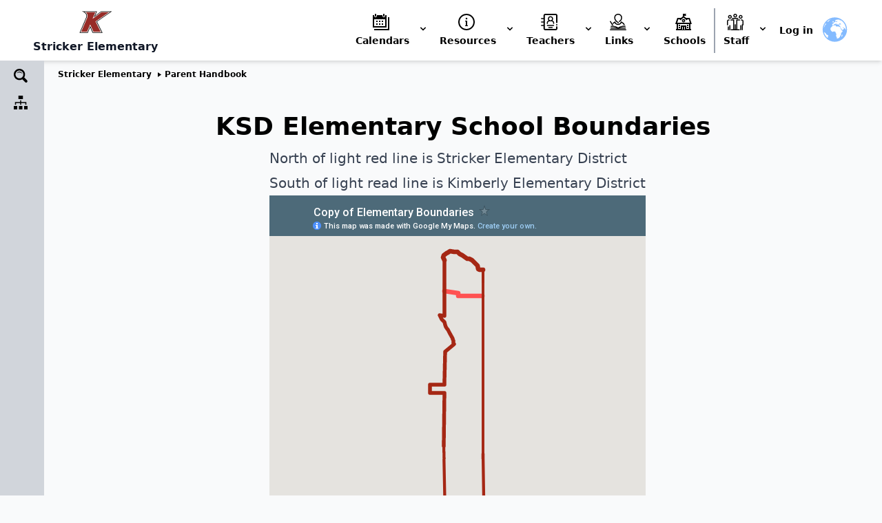

--- FILE ---
content_type: text/html; charset=UTF-8
request_url: https://www.kimberly.edu/ses/ksd-elementary-school-boundaries
body_size: 101137
content:


<!-- THEME DEBUG -->
<!-- THEME HOOK: 'html' -->
<!-- FILE NAME SUGGESTIONS:
   ▪️ html--node--2074.html.twig
   ▪️ html--node--%.html.twig
   ▪️ html--node.html.twig
   ✅ html.html.twig
-->
<!-- 💡 BEGIN CUSTOM TEMPLATE OUTPUT from 'themes/custom/tailwind/templates/layout/html.html.twig' -->
<!DOCTYPE html>
<html lang="en" dir="ltr">

	<head>
		<meta charset="utf-8" />
<meta name="Generator" content="Drupal 11 (https://www.drupal.org)" />
<meta name="MobileOptimized" content="width" />
<meta name="HandheldFriendly" content="true" />
<meta name="viewport" content="width=device-width, initial-scale=1.0" />
<link rel="icon" href="/themes/custom/tailwind/favicon.ico" type="image/vnd.microsoft.icon" />
<link rel="canonical" href="https://www.kimberly.edu/ses/ksd-elementary-school-boundaries" />
<link rel="shortlink" href="https://www.kimberly.edu/node/2074" />
<link rel="prev" href="/ses/parent-handbook" />
<link rel="up" href="/ses/parent-handbook" />
<link rel="next" href="/ses/parent-involvement-policy" />

			<title>KSD Elementary School Boundaries | Kimberly School District</title>
			<link rel="stylesheet" media="all" href="/sites/default/files/css/css_Hx82Z-9kf3Z8Fx9CphqH6lItRUSKCtyY6RWGfr4_X3s.css?delta=0&amp;language=en&amp;theme=tailwind&amp;include=eJwrriwuSc3VT0osTtUpSczMKc_MS9FPz8lPSszRLS6pzMnMS0eIF5dnFqQW6RbnZKakFgEAoGsW0A" />
<link rel="stylesheet" media="all" href="/sites/default/files/css/css_VkPYVLSlQE6F9RC99tb_oura88BReU-nEnSCEOvR3dY.css?delta=1&amp;language=en&amp;theme=tailwind&amp;include=eJwrriwuSc3VT0osTtUpSczMKc_MS9FPz8lPSszRLS6pzMnMS0eIF5dnFqQW6RbnZKakFgEAoGsW0A" />

				<script src="/sites/default/files/js/js_xlgOgT5DQt5PYTtZ2MuFs1Da76HKfv7Lrt_lkw99Xas.js?scope=header&amp;delta=0&amp;language=en&amp;theme=tailwind&amp;include=eJwrSczMKc_MS9FPz8lPSszRLU4uyiwoKdYpgYkXl2cWpBbpFudkpqQWAQCrvRIz"></script>

					
	</head>

	<body class="w-screen max-w-screen min-h-screen flex flex-col bg-gray-50" >
		<a href="#main-content" class="hidden focusable">
			Skip to main content
		</a>
		
		

<!-- THEME DEBUG -->
<!-- THEME HOOK: 'off_canvas_page_wrapper' -->
<!-- 💡 BEGIN CUSTOM TEMPLATE OUTPUT from 'themes/custom/tailwind/templates/content/off-canvas-page-wrapper.html.twig' -->
  <div class="dialog-off-canvas-main-canvas max-w-full flex flex-col flex-grow h-full" data-off-canvas-main-canvas>
    

<!-- THEME DEBUG -->
<!-- THEME HOOK: 'page' -->
<!-- FILE NAME SUGGESTIONS:
   ▪️ page--node--2074.html.twig
   ▪️ page--node--%.html.twig
   ▪️ page--node.html.twig
   ✅ page.html.twig
-->
<!-- 💡 BEGIN CUSTOM TEMPLATE OUTPUT from 'themes/custom/tailwind/templates/layout/page.html.twig' -->

	<div id="page-wrapper" class="page-wrapper max-w-full flex flex-col flex-grow">
		<div id="page" class="w-full flex flex-col flex-grow">
							<header
					id="header" class="header w-full bg-white shadow-md" role="banner">
										<div
						class="site-header flex flex-col mx-auto xl:items-center xl:justify-between xl:flex-row lg:px-6 xl:px-12 py-2" x-data="{ open: false }">
												<div class="w-full px-6 lg:px-0 xl:w-auto shadow-md lg:shadow-none flex items-center justify-between">
							

<!-- THEME DEBUG -->
<!-- THEME HOOK: 'region' -->
<!-- FILE NAME SUGGESTIONS:
   ✅ region--header.html.twig
   ▪️ region.html.twig
-->
<!-- 💡 BEGIN CUSTOM TEMPLATE OUTPUT from 'themes/custom/tailwind/templates/region/region--header.html.twig' -->
  <div class="" >
    

<!-- THEME DEBUG -->
<!-- THEME HOOK: 'block' -->
<!-- FILE NAME SUGGESTIONS:
   ▪️ block--tailwind-seslogo.html.twig
   ▪️ block--block-content--00cced43-90dd-4571-805c-3e944df710cf.html.twig
   ▪️ block--block-content--id-view--tailwind-seslogo--full.html.twig
   ▪️ block--block-content--id--tailwind-seslogo.html.twig
   ▪️ block--block-content--view-type--basic--full.html.twig
   ▪️ block--block-content--type--basic.html.twig
   ▪️ block--block-content--view--full.html.twig
   ▪️ block--block-content.html.twig
   ✅ block.html.twig
-->
<!-- 💡 BEGIN CUSTOM TEMPLATE OUTPUT from 'themes/custom/tailwind/templates/block/block.html.twig' -->

<div class="" id="block-tailwind-seslogo" class="settings-tray-editable" data-drupal-settingstray="editable">
  
    
      

<!-- THEME DEBUG -->
<!-- THEME HOOK: 'field' -->
<!-- FILE NAME SUGGESTIONS:
   ▪️ field--block-content--body--basic.html.twig
   ▪️ field--block-content--body.html.twig
   ▪️ field--block-content--basic.html.twig
   ▪️ field--body.html.twig
   ▪️ field--text-with-summary.html.twig
   ✅ field.html.twig
-->
<!-- 💡 BEGIN CUSTOM TEMPLATE OUTPUT from 'themes/custom/tailwind/templates/field/field.html.twig' -->

            <div><p class="m-0 text-center"><a class="text-gray-500 text-gray-900" href="/ses"><img alt="Stricker Elementary" class="w-12 h-12 mx-auto" data-entity-type data-entity-uuid src="/sites/default/files/img/K.svg"><span class="leading-3 font-black">Stricker Elementary</span></a></p>
</div>
      
<!-- END CUSTOM TEMPLATE OUTPUT from 'themes/custom/tailwind/templates/field/field.html.twig' -->


  </div>

<!-- END CUSTOM TEMPLATE OUTPUT from 'themes/custom/tailwind/templates/block/block.html.twig' -->


  </div>

<!-- END CUSTOM TEMPLATE OUTPUT from 'themes/custom/tailwind/templates/region/region--header.html.twig' -->


							<div class="lg:hidden">
								<button class="rounded-lg focus:outline-none focus:shadow-outline" @click="open = !open">
									<svg fill="currentColor" viewbox="0 0 20 20" class="w-6 h-6">
										<path x-show="!open" fill-rule="evenodd" d="M3 5a1 1 0 011-1h12a1 1 0 110 2H4a1 1 0 01-1-1zM3 10a1 1 0 011-1h12a1 1 0 110 2H4a1 1 0 01-1-1zM9 15a1 1 0 011-1h6a1 1 0 110 2h-6a1 1 0 01-1-1z" clip-rule="evenodd"></path>
										<path x-show="open" fill-rule="evenodd" d="M4.293 4.293a1 1 0 011.414 0L10 8.586l4.293-4.293a1 1 0 111.414 1.414L11.414 10l4.293 4.293a1 1 0 01-1.414 1.414L10 11.414l-4.293 4.293a1 1 0 01-1.414-1.414L8.586 10 4.293 5.707a1 1 0 010-1.414z" clip-rule="evenodd" style="display: none;"></path>
									</svg>
								</button>
							</div>
						</div>
																									<div id="header-nav" class="header-nav px-6 lg:px-0 lg:flex flex-col flex-grow pb-4 md:pb-0 lg:justify-end lg:flex-row hidden" :class="{'flex': open, 'hidden': !open}">
								<div class="relative flex flex-col lg:flex-row lg:items-center">
									

<!-- THEME DEBUG -->
<!-- THEME HOOK: 'region' -->
<!-- FILE NAME SUGGESTIONS:
   ✅ region--primary-menu.html.twig
   ▪️ region.html.twig
-->
<!-- 💡 BEGIN CUSTOM TEMPLATE OUTPUT from 'themes/custom/tailwind/templates/region/region--primary-menu.html.twig' -->
  <div class="flex flex-col lg:flex-row lg:items-center" >
    

<!-- THEME DEBUG -->
<!-- THEME HOOK: 'block' -->
<!-- FILE NAME SUGGESTIONS:
   ▪️ block--tailwind-ses.html.twig
   ▪️ block--system-menu-block--ses.html.twig
   ✅ block--system-menu-block.html.twig
   ▪️ block--system.html.twig
   ▪️ block.html.twig
-->
<!-- 💡 BEGIN CUSTOM TEMPLATE OUTPUT from 'themes/custom/tailwind/templates/block/block--system-menu-block.html.twig' -->
<nav role="navigation" aria-labelledby="block-tailwind-ses-menu" class="lg:static"  id="block-tailwind-ses" class="settings-tray-editable" data-drupal-settingstray="editable">
            
  <h2 class="visually-hidden" id="block-tailwind-ses-menu">SES</h2>
  

        

<!-- THEME DEBUG -->
<!-- THEME HOOK: 'menu__ses' -->
<!-- FILE NAME SUGGESTIONS:
   ▪️ menu--ses.html.twig
   ✅ menu.html.twig
-->
<!-- 💡 BEGIN CUSTOM TEMPLATE OUTPUT from 'themes/custom/tailwind/templates/navigation/menu.html.twig' -->



														
		<ul   class="menu m-0 list-none menu--level-1 p-0 min-w-xs lg:max-w-full flex flex-col lg:flex-row lg:items-center" x-transition:enter="transition ease-out duration-100" x-transition:enter-start="transform opacity-0 scale-95" x-transition:enter-end="transform opacity-100 scale-100" x-transition:leave="transition ease-in duration-75" x-transition:leave-start="transform opacity-100 scale-100" x-transition:leave-end="transform opacity-0 scale-95">

						
																		        										
					        
				
				
				

				<li
					@click.away="open = false" x-data="{ open: false }"  class="menu__item menu__item--nolink menu__item--level-1 menu-item--expanded menu__item--has-children cursor-pointer relative lg:static">

										<div @click="open = !open"   class="menu__item menu__item--nolink menu__item--level-1 menu-item--expanded menu__item--has-children cursor-pointer relative lg:static flex flex-row items-center px-1 w-full text-sm font-bold text-left bg-transparent rounded-lg hover:text-gray-900 focus:text-gray-900 hover:bg-gray-200 focus:bg-gray-200 focus:outline-none focus:shadow-outline">
						<span class="icon-calendars menu__link flex lg:flex-col items-center px-2 py-2 visited:text-gray-600 menu__link--nolink menu__link--level-1 menu__link--has-children relative lg:static">Calendars	</span>

													<svg fill="currentColor" viewbox="0 0 20 20" :class="{'rotate-180': open, 'rotate-0': !open}" class="inline w-4 h-4 mt-1 ml-1 transition-transform duration-200 transform md:-mt-1 rotate-0">
								<path fill-rule="evenodd" d="M5.293 7.293a1 1 0 011.414 0L10 10.586l3.293-3.293a1 1 0 111.414 1.414l-4 4a1 1 0 01-1.414 0l-4-4a1 1 0 010-1.414z" clip-rule="evenodd"></path>
							</svg>
																																				
		<ul x-show=open style=display:none;  class="menu m-0 list-none menu--level-2 z-10 grid grid-cols-1 gap-2 p-2 lg:mt-2 top-full left-0 sm:left-36 lg:left-0 w-full absolute origin-top-right bg-white rounded-md shadow-lg" x-transition:enter="transition ease-out duration-100" x-transition:enter-start="transform opacity-0 scale-95" x-transition:enter-end="transform opacity-100 scale-100" x-transition:leave="transition ease-in duration-75" x-transition:leave-start="transform opacity-100 scale-100" x-transition:leave-end="transform opacity-0 scale-95">

						
													        										
									
				
				
				

				<li
					@click.away="open = false" x-data="{ open: false }"  class="menu__item menu__item--link menu__item--level-2 w-full block mb-0">

										<div @click="open = !open"   class="menu__item menu__item--link menu__item--level-2 w-full block mb-0 flex flex-row items-center w-full text-sm font-bold text-left bg-transparent rounded-lg hover:text-gray-900 focus:text-gray-900 hover:bg-gray-200 focus:bg-gray-200 focus:outline-none focus:shadow-outline">
						<a href="/ses/calendar" class="icon-calendar menu__link flex items-center px-2 py-2 visited:text-gray-600 menu__link--link menu__link--level-2 w-full block mb-0" data-drupal-link-system-path="ses/calendar">SES Events</a>

											</div>
				</li>
			
													        										
									
				
				
				

				<li
					@click.away="open = false" x-data="{ open: false }"  class="menu__item menu__item--link menu__item--level-2 w-full block mb-0">

										<div @click="open = !open"   class="menu__item menu__item--link menu__item--level-2 w-full block mb-0 flex flex-row items-center w-full text-sm font-bold text-left bg-transparent rounded-lg hover:text-gray-900 focus:text-gray-900 hover:bg-gray-200 focus:bg-gray-200 focus:outline-none focus:shadow-outline">
						<a href="/sites/default/files/school_board/FY26_Calendar.pdf" target="_blank" class="icon-pdf menu__link flex items-center px-2 py-2 visited:text-gray-600 menu__link--link menu__link--level-2 w-full block mb-0" title="School Year 2023-2024">School Year 2025-2026</a>

											</div>
				</li>
			
													        										
									
				
				
				

				<li
					@click.away="open = false" x-data="{ open: false }"  class="menu__item menu__item--link menu__item--level-2 w-full block mb-0">

										<div @click="open = !open"   class="menu__item menu__item--link menu__item--level-2 w-full block mb-0 flex flex-row items-center w-full text-sm font-bold text-left bg-transparent rounded-lg hover:text-gray-900 focus:text-gray-900 hover:bg-gray-200 focus:bg-gray-200 focus:outline-none focus:shadow-outline">
						<a href="/sites/default/files/ksd/2027/2026-2027_KSD_Calendar.pdf" target="_blank" class="icon-pdf menu__link flex items-center px-2 py-2 visited:text-gray-600 menu__link--link menu__link--level-2 w-full block mb-0" title="School Year 2022-2023">School Year 2026-2027</a>

											</div>
				</li>
					</ul>
	
											</div>
				</li>
			
																		        										
					        
				
				
				

				<li
					@click.away="open = false" x-data="{ open: false }"  class="menu__item menu__item--nolink menu__item--level-1 menu-item--expanded menu__item--active-trail menu__item--has-children cursor-pointer relative lg:static">

										<div @click="open = !open"   class="menu__item menu__item--nolink menu__item--level-1 menu-item--expanded menu__item--active-trail menu__item--has-children cursor-pointer relative lg:static flex flex-row items-center px-1 w-full text-sm font-bold text-left bg-transparent rounded-lg hover:text-gray-900 focus:text-gray-900 hover:bg-gray-200 focus:bg-gray-200 focus:outline-none focus:shadow-outline">
						<span class="icon-info menu__link flex lg:flex-col items-center px-2 py-2 visited:text-gray-600 menu__link--nolink menu__link--level-1 menu__link--active-trail menu__link--has-children relative lg:static">Resources</span>

													<svg fill="currentColor" viewbox="0 0 20 20" :class="{'rotate-180': open, 'rotate-0': !open}" class="inline w-4 h-4 mt-1 ml-1 transition-transform duration-200 transform md:-mt-1 rotate-0">
								<path fill-rule="evenodd" d="M5.293 7.293a1 1 0 011.414 0L10 10.586l3.293-3.293a1 1 0 111.414 1.414l-4 4a1 1 0 01-1.414 0l-4-4a1 1 0 010-1.414z" clip-rule="evenodd"></path>
							</svg>
																																				
		<ul x-show=open style=display:none;  class="menu m-0 list-none menu--level-2 z-10 grid grid-cols-1 gap-2 p-2 md:grid-cols-2 lg:grid-cols-3 lg:mt-2 top-full left-0 sm:left-36 lg:left-0 w-full absolute origin-top-right bg-white rounded-md shadow-lg" x-transition:enter="transition ease-out duration-100" x-transition:enter-start="transform opacity-0 scale-95" x-transition:enter-end="transform opacity-100 scale-100" x-transition:leave="transition ease-in duration-75" x-transition:leave-start="transform opacity-100 scale-100" x-transition:leave-end="transform opacity-0 scale-95">

						
													        										
									
				
				
				

				<li
					@click.away="open = false" x-data="{ open: false }"  class="menu__item menu__item--link menu__item--level-2 w-full block mb-0">

										<div @click="open = !open"   class="menu__item menu__item--link menu__item--level-2 w-full block mb-0 flex flex-row items-center w-full text-sm font-bold text-left bg-transparent rounded-lg hover:text-gray-900 focus:text-gray-900 hover:bg-gray-200 focus:bg-gray-200 focus:outline-none focus:shadow-outline">
						<a href="/ses/bell-schedule" class="icon-bell menu__link flex items-center px-2 py-2 visited:text-gray-600 menu__link--link menu__link--level-2 w-full block mb-0" title="Bell Schedule" data-drupal-link-system-path="node/2083">Bell Schedule</a>

											</div>
				</li>
			
													        										
									
				
				
				

				<li
					@click.away="open = false" x-data="{ open: false }"  class="menu__item menu__item--link menu__item--level-2 w-full block mb-0">

										<div @click="open = !open"   class="menu__item menu__item--link menu__item--level-2 w-full block mb-0 flex flex-row items-center w-full text-sm font-bold text-left bg-transparent rounded-lg hover:text-gray-900 focus:text-gray-900 hover:bg-gray-200 focus:bg-gray-200 focus:outline-none focus:shadow-outline">
						<a href="/ses/stricker-elementary-student-handbook" class="icon-handbook menu__link flex items-center px-2 py-2 visited:text-gray-600 menu__link--link menu__link--level-2 w-full block mb-0" title="Stricker Elementary Student Handbook" data-drupal-link-system-path="node/2073">Student Handbook</a>

											</div>
				</li>
			
													        										
									
				
				
				

				<li
					@click.away="open = false" x-data="{ open: false }"  class="menu__item menu__item--link menu__item--level-2 w-full block mb-0">

										<div @click="open = !open"   class="menu__item menu__item--link menu__item--level-2 w-full block mb-0 flex flex-row items-center w-full text-sm font-bold text-left bg-transparent rounded-lg hover:text-gray-900 focus:text-gray-900 hover:bg-gray-200 focus:bg-gray-200 focus:outline-none focus:shadow-outline">
						<a href="https://eps.mvpbanking.com/cgi-bin/efs/login.pl?access=56129" class="icon-payment menu__link flex items-center px-2 py-2 visited:text-gray-600 menu__link--link menu__link--level-2 w-full block mb-0" title="Meal Payments">Meal Payments</a>

											</div>
				</li>
			
													        										
									
				
				
				

				<li
					@click.away="open = false" x-data="{ open: false }"  class="menu__item menu__item--link menu__item--level-2 w-full block mb-0">

										<div @click="open = !open"   class="menu__item menu__item--link menu__item--level-2 w-full block mb-0 flex flex-row items-center w-full text-sm font-bold text-left bg-transparent rounded-lg hover:text-gray-900 focus:text-gray-900 hover:bg-gray-200 focus:bg-gray-200 focus:outline-none focus:shadow-outline">
						<a href="/ses/extensions" class="icon-phone menu__link flex items-center px-2 py-2 visited:text-gray-600 menu__link--link menu__link--level-2 w-full block mb-0" title="Extension List" data-drupal-link-system-path="ses/extensions">Extension List</a>

											</div>
				</li>
			
													        										
									
				
				
				

				<li
					@click.away="open = false" x-data="{ open: false }"  class="menu__item menu__item--link menu__item--level-2 w-full block mb-0">

										<div @click="open = !open"   class="menu__item menu__item--link menu__item--level-2 w-full block mb-0 flex flex-row items-center w-full text-sm font-bold text-left bg-transparent rounded-lg hover:text-gray-900 focus:text-gray-900 hover:bg-gray-200 focus:bg-gray-200 focus:outline-none focus:shadow-outline">
						<a href="/ses/parent-involvement-policy" class="icon-policy menu__link flex items-center px-2 py-2 visited:text-gray-600 menu__link--link menu__link--level-2 w-full block mb-0" title="Parent Involvement Policy" data-drupal-link-system-path="node/2075">Parent Involvement Policy</a>

											</div>
				</li>
			
													        										
									
				
				
				

				<li
					@click.away="open = false" x-data="{ open: false }"  class="menu__item menu__item--link menu__item--level-2 w-full block mb-0">

										<div @click="open = !open"   class="menu__item menu__item--link menu__item--level-2 w-full block mb-0 flex flex-row items-center w-full text-sm font-bold text-left bg-transparent rounded-lg hover:text-gray-900 focus:text-gray-900 hover:bg-gray-200 focus:bg-gray-200 focus:outline-none focus:shadow-outline">
						<a href="/ses/school-supplies" class="icon-supplies menu__link flex items-center px-2 py-2 visited:text-gray-600 menu__link--link menu__link--level-2 w-full block mb-0" title="SES School Supplies" data-drupal-link-system-path="node/2076">School Supplies</a>

											</div>
				</li>
			
													        										
									
				
				
				

				<li
					@click.away="open = false" x-data="{ open: false }"  class="menu__item menu__item--link menu__item--level-2 menu__item--active-trail w-full block mb-0">

										<div @click="open = !open"   class="menu__item menu__item--link menu__item--level-2 menu__item--active-trail w-full block mb-0 flex flex-row items-center w-full text-sm font-bold text-left bg-transparent rounded-lg hover:text-gray-900 focus:text-gray-900 hover:bg-gray-200 focus:bg-gray-200 focus:outline-none focus:shadow-outline">
						<a href="/ses/ksd-elementary-school-boundaries" class="icon-map menu__link flex items-center px-2 py-2 visited:text-gray-600 menu__link--link menu__link--level-2 menu__link--active-trail w-full block mb-0 is-active" title="SES School Boundaries" data-drupal-link-system-path="node/2074" aria-current="page">Elementary School Boundaries</a>

											</div>
				</li>
			
													        										
									
				
				
				

				<li
					@click.away="open = false" x-data="{ open: false }"  class="menu__item menu__item--link menu__item--level-2 w-full block mb-0">

										<div @click="open = !open"   class="menu__item menu__item--link menu__item--level-2 w-full block mb-0 flex flex-row items-center w-full text-sm font-bold text-left bg-transparent rounded-lg hover:text-gray-900 focus:text-gray-900 hover:bg-gray-200 focus:bg-gray-200 focus:outline-none focus:shadow-outline">
						<a href="/meal-pricing-information" class="icon-food menu__link flex items-center px-2 py-2 visited:text-gray-600 menu__link--link menu__link--level-2 w-full block mb-0" data-drupal-link-system-path="node/1165">Meal Information</a>

											</div>
				</li>
					</ul>
	
											</div>
				</li>
			
																		        										
					        
				
				
				

				<li
					@click.away="open = false" x-data="{ open: false }"  class="menu__item menu__item--nolink menu__item--level-1 menu-item--expanded menu__item--has-children cursor-pointer relative lg:static">

										<div @click="open = !open"   class="menu__item menu__item--nolink menu__item--level-1 menu-item--expanded menu__item--has-children cursor-pointer relative lg:static flex flex-row items-center px-1 w-full text-sm font-bold text-left bg-transparent rounded-lg hover:text-gray-900 focus:text-gray-900 hover:bg-gray-200 focus:bg-gray-200 focus:outline-none focus:shadow-outline">
						<span class="icon-contacts menu__link flex lg:flex-col items-center px-2 py-2 visited:text-gray-600 menu__link--nolink menu__link--level-1 menu__link--has-children relative lg:static">Teachers</span>

													<svg fill="currentColor" viewbox="0 0 20 20" :class="{'rotate-180': open, 'rotate-0': !open}" class="inline w-4 h-4 mt-1 ml-1 transition-transform duration-200 transform md:-mt-1 rotate-0">
								<path fill-rule="evenodd" d="M5.293 7.293a1 1 0 011.414 0L10 10.586l3.293-3.293a1 1 0 111.414 1.414l-4 4a1 1 0 01-1.414 0l-4-4a1 1 0 010-1.414z" clip-rule="evenodd"></path>
							</svg>
																																				
		<ul x-show=open style=display:none;  class="menu m-0 list-none menu--level-2 z-10 grid grid-cols-1 gap-2 p-2 md:grid-cols-2 lg:grid-cols-3 lg:mt-2 top-full left-0 sm:left-36 lg:left-0 w-full absolute origin-top-right bg-white rounded-md shadow-lg" x-transition:enter="transition ease-out duration-100" x-transition:enter-start="transform opacity-0 scale-95" x-transition:enter-end="transform opacity-100 scale-100" x-transition:leave="transition ease-in duration-75" x-transition:leave-start="transform opacity-100 scale-100" x-transition:leave-end="transform opacity-0 scale-95">

						
													        										
									
				
				
				

				<li
					@click.away="open = false" x-data="{ open: false }"  class="menu__item menu__item--link menu__item--level-2 w-full block mb-0">

										<div @click="open = !open"   class="menu__item menu__item--link menu__item--level-2 w-full block mb-0 flex flex-row items-center w-full text-sm font-bold text-left bg-transparent rounded-lg hover:text-gray-900 focus:text-gray-900 hover:bg-gray-200 focus:bg-gray-200 focus:outline-none focus:shadow-outline">
						<a href="/ses/staff/kindergarten" class="icon-kindergarten menu__link flex items-center px-2 py-2 visited:text-gray-600 menu__link--link menu__link--level-2 w-full block mb-0" title="SES Kindergarten Staff" data-drupal-link-system-path="ses/staff/kindergarten">Kindergarten</a>

											</div>
				</li>
			
													        										
									
				
				
				

				<li
					@click.away="open = false" x-data="{ open: false }"  class="menu__item menu__item--link menu__item--level-2 w-full block mb-0">

										<div @click="open = !open"   class="menu__item menu__item--link menu__item--level-2 w-full block mb-0 flex flex-row items-center w-full text-sm font-bold text-left bg-transparent rounded-lg hover:text-gray-900 focus:text-gray-900 hover:bg-gray-200 focus:bg-gray-200 focus:outline-none focus:shadow-outline">
						<a href="/ses/staff/1st-grade" class="icon-first menu__link flex items-center px-2 py-2 visited:text-gray-600 menu__link--link menu__link--level-2 w-full block mb-0" title="SES 1st Grade Staff" data-drupal-link-system-path="ses/staff/1st-grade">1st Grade</a>

											</div>
				</li>
			
													        										
									
				
				
				

				<li
					@click.away="open = false" x-data="{ open: false }"  class="menu__item menu__item--link menu__item--level-2 w-full block mb-0">

										<div @click="open = !open"   class="menu__item menu__item--link menu__item--level-2 w-full block mb-0 flex flex-row items-center w-full text-sm font-bold text-left bg-transparent rounded-lg hover:text-gray-900 focus:text-gray-900 hover:bg-gray-200 focus:bg-gray-200 focus:outline-none focus:shadow-outline">
						<a href="/ses/staff/2nd-grade" class="icon-second menu__link flex items-center px-2 py-2 visited:text-gray-600 menu__link--link menu__link--level-2 w-full block mb-0" title="SES 2nd Grade Staff" data-drupal-link-system-path="ses/staff/2nd-grade">2nd Grade</a>

											</div>
				</li>
			
													        										
									
				
				
				

				<li
					@click.away="open = false" x-data="{ open: false }"  class="menu__item menu__item--link menu__item--level-2 w-full block mb-0">

										<div @click="open = !open"   class="menu__item menu__item--link menu__item--level-2 w-full block mb-0 flex flex-row items-center w-full text-sm font-bold text-left bg-transparent rounded-lg hover:text-gray-900 focus:text-gray-900 hover:bg-gray-200 focus:bg-gray-200 focus:outline-none focus:shadow-outline">
						<a href="/ses/staff/3rd-grade" class="icon-third menu__link flex items-center px-2 py-2 visited:text-gray-600 menu__link--link menu__link--level-2 w-full block mb-0" title="SES 3rd Grade Staff" data-drupal-link-system-path="ses/staff/3rd-grade">3rd Grade</a>

											</div>
				</li>
			
													        										
									
				
				
				

				<li
					@click.away="open = false" x-data="{ open: false }"  class="menu__item menu__item--link menu__item--level-2 w-full block mb-0">

										<div @click="open = !open"   class="menu__item menu__item--link menu__item--level-2 w-full block mb-0 flex flex-row items-center w-full text-sm font-bold text-left bg-transparent rounded-lg hover:text-gray-900 focus:text-gray-900 hover:bg-gray-200 focus:bg-gray-200 focus:outline-none focus:shadow-outline">
						<a href="/ses/staff/4th-grade" class="icon-fourth menu__link flex items-center px-2 py-2 visited:text-gray-600 menu__link--link menu__link--level-2 w-full block mb-0" title="SES 4th Grade Staff" data-drupal-link-system-path="ses/staff/4th-grade">4th Grade</a>

											</div>
				</li>
			
													        										
									
				
				
				

				<li
					@click.away="open = false" x-data="{ open: false }"  class="menu__item menu__item--link menu__item--level-2 w-full block mb-0">

										<div @click="open = !open"   class="menu__item menu__item--link menu__item--level-2 w-full block mb-0 flex flex-row items-center w-full text-sm font-bold text-left bg-transparent rounded-lg hover:text-gray-900 focus:text-gray-900 hover:bg-gray-200 focus:bg-gray-200 focus:outline-none focus:shadow-outline">
						<a href="/ses/staff/5th-grade" class="icon-fifth menu__link flex items-center px-2 py-2 visited:text-gray-600 menu__link--link menu__link--level-2 w-full block mb-0" title="SES 5th Grade Staff" data-drupal-link-system-path="ses/staff/5th-grade">5th Grade</a>

											</div>
				</li>
			
													        										
									
				
				
				

				<li
					@click.away="open = false" x-data="{ open: false }"  class="menu__item menu__item--link menu__item--level-2 w-full block mb-0">

										<div @click="open = !open"   class="menu__item menu__item--link menu__item--level-2 w-full block mb-0 flex flex-row items-center w-full text-sm font-bold text-left bg-transparent rounded-lg hover:text-gray-900 focus:text-gray-900 hover:bg-gray-200 focus:bg-gray-200 focus:outline-none focus:shadow-outline">
						<a href="/ses/staff/specials" class="icon-specials menu__link flex items-center px-2 py-2 visited:text-gray-600 menu__link--link menu__link--level-2 w-full block mb-0" title="SES Specials Staff" data-drupal-link-system-path="ses/staff/specials">Specials</a>

											</div>
				</li>
			
													        										
									
				
				
				

				<li
					@click.away="open = false" x-data="{ open: false }"  class="menu__item menu__item--link menu__item--level-2 w-full block mb-0">

										<div @click="open = !open"   class="menu__item menu__item--link menu__item--level-2 w-full block mb-0 flex flex-row items-center w-full text-sm font-bold text-left bg-transparent rounded-lg hover:text-gray-900 focus:text-gray-900 hover:bg-gray-200 focus:bg-gray-200 focus:outline-none focus:shadow-outline">
						<a href="/ses/staff/library" class="icon-library menu__link flex items-center px-2 py-2 visited:text-gray-600 menu__link--link menu__link--level-2 w-full block mb-0" title="SES Library" data-drupal-link-system-path="ses/staff/library">Library</a>

											</div>
				</li>
			
													        										
									
				
				
				

				<li
					@click.away="open = false" x-data="{ open: false }"  class="menu__item menu__item--link menu__item--level-2 w-full block mb-0">

										<div @click="open = !open"   class="menu__item menu__item--link menu__item--level-2 w-full block mb-0 flex flex-row items-center w-full text-sm font-bold text-left bg-transparent rounded-lg hover:text-gray-900 focus:text-gray-900 hover:bg-gray-200 focus:bg-gray-200 focus:outline-none focus:shadow-outline">
						<a href="/ses/staff/resource" class="icon-support menu__link flex items-center px-2 py-2 visited:text-gray-600 menu__link--link menu__link--level-2 w-full block mb-0" title="SES Resource Staff" data-drupal-link-system-path="ses/staff/resource">Resource</a>

											</div>
				</li>
			
													        										
									
				
				
				

				<li
					@click.away="open = false" x-data="{ open: false }"  class="menu__item menu__item--link menu__item--level-2 w-full block mb-0">

										<div @click="open = !open"   class="menu__item menu__item--link menu__item--level-2 w-full block mb-0 flex flex-row items-center w-full text-sm font-bold text-left bg-transparent rounded-lg hover:text-gray-900 focus:text-gray-900 hover:bg-gray-200 focus:bg-gray-200 focus:outline-none focus:shadow-outline">
						<a href="/ses/staff/special-services" class="icon-special-services menu__link flex items-center px-2 py-2 visited:text-gray-600 menu__link--link menu__link--level-2 w-full block mb-0" title="SES Special Services Staff" data-drupal-link-system-path="ses/staff/special-services">Special Services</a>

											</div>
				</li>
			
													        										
									
				
				
				

				<li
					@click.away="open = false" x-data="{ open: false }"  class="menu__item menu__item--link menu__item--level-2 w-full block mb-0">

										<div @click="open = !open"   class="menu__item menu__item--link menu__item--level-2 w-full block mb-0 flex flex-row items-center w-full text-sm font-bold text-left bg-transparent rounded-lg hover:text-gray-900 focus:text-gray-900 hover:bg-gray-200 focus:bg-gray-200 focus:outline-none focus:shadow-outline">
						<a href="/ses/staff/title-one" class="icon-reading menu__link flex items-center px-2 py-2 visited:text-gray-600 menu__link--link menu__link--level-2 w-full block mb-0" title="SES Title One Staff" data-drupal-link-system-path="ses/staff/title-one">Title One</a>

											</div>
				</li>
			
													        										
									
				
				
				

				<li
					@click.away="open = false" x-data="{ open: false }"  class="menu__item menu__item--link menu__item--level-2 w-full block mb-0">

										<div @click="open = !open"   class="menu__item menu__item--link menu__item--level-2 w-full block mb-0 flex flex-row items-center w-full text-sm font-bold text-left bg-transparent rounded-lg hover:text-gray-900 focus:text-gray-900 hover:bg-gray-200 focus:bg-gray-200 focus:outline-none focus:shadow-outline">
						<a href="/ses/staff" class="icon-admin menu__link flex items-center px-2 py-2 visited:text-gray-600 menu__link--link menu__link--level-2 w-full block mb-0" title="SES Administration Staff" data-drupal-link-system-path="ses/staff">Administration</a>

											</div>
				</li>
					</ul>
	
											</div>
				</li>
					</ul>
	


<!-- END CUSTOM TEMPLATE OUTPUT from 'themes/custom/tailwind/templates/navigation/menu.html.twig' -->


  </nav>

<!-- END CUSTOM TEMPLATE OUTPUT from 'themes/custom/tailwind/templates/block/block--system-menu-block.html.twig' -->



<!-- THEME DEBUG -->
<!-- THEME HOOK: 'block' -->
<!-- FILE NAME SUGGESTIONS:
   ▪️ block--tailwind-elementarystudent.html.twig
   ▪️ block--system-menu-block--elementary-student.html.twig
   ✅ block--system-menu-block.html.twig
   ▪️ block--system.html.twig
   ▪️ block.html.twig
-->
<!-- 💡 BEGIN CUSTOM TEMPLATE OUTPUT from 'themes/custom/tailwind/templates/block/block--system-menu-block.html.twig' -->
<nav role="navigation" aria-labelledby="block-tailwind-elementarystudent-menu" class="lg:static"  id="block-tailwind-elementarystudent" class="settings-tray-editable" data-drupal-settingstray="editable">
            
  <h2 class="visually-hidden" id="block-tailwind-elementarystudent-menu">Elementary Student</h2>
  

        

<!-- THEME DEBUG -->
<!-- THEME HOOK: 'menu__elementary_student' -->
<!-- FILE NAME SUGGESTIONS:
   ▪️ menu--elementary-student.html.twig
   ✅ menu.html.twig
-->
<!-- 💡 BEGIN CUSTOM TEMPLATE OUTPUT from 'themes/custom/tailwind/templates/navigation/menu.html.twig' -->



														
		<ul   class="menu m-0 list-none menu--level-1 p-0 min-w-xs lg:max-w-full flex flex-col lg:flex-row lg:items-center" x-transition:enter="transition ease-out duration-100" x-transition:enter-start="transform opacity-0 scale-95" x-transition:enter-end="transform opacity-100 scale-100" x-transition:leave="transition ease-in duration-75" x-transition:leave-start="transform opacity-100 scale-100" x-transition:leave-end="transform opacity-0 scale-95">

						
																		        										
					        
				
				
				

				<li
					@click.away="open = false" x-data="{ open: false }"  class="menu__item menu__item--nolink menu__item--level-1 menu-item--expanded menu__item--has-children cursor-pointer relative lg:static">

										<div @click="open = !open"   class="menu__item menu__item--nolink menu__item--level-1 menu-item--expanded menu__item--has-children cursor-pointer relative lg:static flex flex-row items-center px-1 w-full text-sm font-bold text-left bg-transparent rounded-lg hover:text-gray-900 focus:text-gray-900 hover:bg-gray-200 focus:bg-gray-200 focus:outline-none focus:shadow-outline">
						<span class="icon-students menu__link flex lg:flex-col items-center px-2 py-2 visited:text-gray-600 menu__link--nolink menu__link--level-1 menu__link--has-children relative lg:static" title="Elementary Student &amp; Parent Resources">Links</span>

													<svg fill="currentColor" viewbox="0 0 20 20" :class="{'rotate-180': open, 'rotate-0': !open}" class="inline w-4 h-4 mt-1 ml-1 transition-transform duration-200 transform md:-mt-1 rotate-0">
								<path fill-rule="evenodd" d="M5.293 7.293a1 1 0 011.414 0L10 10.586l3.293-3.293a1 1 0 111.414 1.414l-4 4a1 1 0 01-1.414 0l-4-4a1 1 0 010-1.414z" clip-rule="evenodd"></path>
							</svg>
																																				
		<ul x-show=open style=display:none;  class="menu m-0 list-none menu--level-2 z-10 grid grid-cols-1 gap-2 p-2 md:grid-cols-2 lg:grid-cols-3 lg:mt-2 top-full left-0 sm:left-36 lg:left-0 w-full absolute origin-top-right bg-white rounded-md shadow-lg" x-transition:enter="transition ease-out duration-100" x-transition:enter-start="transform opacity-0 scale-95" x-transition:enter-end="transform opacity-100 scale-100" x-transition:leave="transition ease-in duration-75" x-transition:leave-start="transform opacity-100 scale-100" x-transition:leave-end="transform opacity-0 scale-95">

						
													        										
									
				
				
				

				<li
					@click.away="open = false" x-data="{ open: false }"  class="menu__item menu__item--link menu__item--level-2 w-full block mb-0">

										<div @click="open = !open"   class="menu__item menu__item--link menu__item--level-2 w-full block mb-0 flex flex-row items-center w-full text-sm font-bold text-left bg-transparent rounded-lg hover:text-gray-900 focus:text-gray-900 hover:bg-gray-200 focus:bg-gray-200 focus:outline-none focus:shadow-outline">
						<a href="https://global-zone08.renaissance-go.com/studentprogress/homeconnect?t=250262" target="_blank" class="icon-renplace menu__link flex items-center px-2 py-2 visited:text-gray-600 menu__link--link menu__link--level-2 w-full block mb-0" title="AR Home Connect">AR Home Connect</a>

											</div>
				</li>
			
													        										
									
				
				
				

				<li
					@click.away="open = false" x-data="{ open: false }"  class="menu__item menu__item--link menu__item--level-2 w-full block mb-0">

										<div @click="open = !open"   class="menu__item menu__item--link menu__item--level-2 w-full block mb-0 flex flex-row items-center w-full text-sm font-bold text-left bg-transparent rounded-lg hover:text-gray-900 focus:text-gray-900 hover:bg-gray-200 focus:bg-gray-200 focus:outline-none focus:shadow-outline">
						<a href="https://kimberly.instructure.com/" target="_blank" class="icon-canvas menu__link flex items-center px-2 py-2 visited:text-gray-600 menu__link--link menu__link--level-2 w-full block mb-0" title="Canvas LMS">Canvas</a>

											</div>
				</li>
			
													        										
									
				
				
				

				<li
					@click.away="open = false" x-data="{ open: false }"  class="menu__item menu__item--link menu__item--level-2 w-full block mb-0">

										<div @click="open = !open"   class="menu__item menu__item--link menu__item--level-2 w-full block mb-0 flex flex-row items-center w-full text-sm font-bold text-left bg-transparent rounded-lg hover:text-gray-900 focus:text-gray-900 hover:bg-gray-200 focus:bg-gray-200 focus:outline-none focus:shadow-outline">
						<a href="https://kimberly.follettdestiny.com/common/welcome.jsp?context=saas35_1114120" target="_blank" class="icon-follet menu__link flex items-center px-2 py-2 visited:text-gray-600 menu__link--link menu__link--level-2 w-full block mb-0" title="Follet">Follett</a>

											</div>
				</li>
			
													        										
									
				
				
				

				<li
					@click.away="open = false" x-data="{ open: false }"  class="menu__item menu__item--link menu__item--level-2 w-full block mb-0">

										<div @click="open = !open"   class="menu__item menu__item--link menu__item--level-2 w-full block mb-0 flex flex-row items-center w-full text-sm font-bold text-left bg-transparent rounded-lg hover:text-gray-900 focus:text-gray-900 hover:bg-gray-200 focus:bg-gray-200 focus:outline-none focus:shadow-outline">
						<a href="https://www.hmhco.com/ui/login/" target="_blank" class="icon-math menu__link flex items-center px-2 py-2 visited:text-gray-600 menu__link--link menu__link--level-2 w-full block mb-0" title="HMH Learning Platform">HMH</a>

											</div>
				</li>
			
													        										
									
				
				
				

				<li
					@click.away="open = false" x-data="{ open: false }"  class="menu__item menu__item--link menu__item--level-2 w-full block mb-0">

										<div @click="open = !open"   class="menu__item menu__item--link menu__item--level-2 w-full block mb-0 flex flex-row items-center w-full text-sm font-bold text-left bg-transparent rounded-lg hover:text-gray-900 focus:text-gray-900 hover:bg-gray-200 focus:bg-gray-200 focus:outline-none focus:shadow-outline">
						<a href="https://math.imaginelearning.com/users/sign_in" target="_blank" class="icon-imagine-learning menu__link flex items-center px-2 py-2 visited:text-gray-600 menu__link--link menu__link--level-2 w-full block mb-0" title="Imagine Math">Imagine Math</a>

											</div>
				</li>
			
													        										
									
				
				
				

				<li
					@click.away="open = false" x-data="{ open: false }"  class="menu__item menu__item--link menu__item--level-2 w-full block mb-0">

										<div @click="open = !open"   class="menu__item menu__item--link menu__item--level-2 w-full block mb-0 flex flex-row items-center w-full text-sm font-bold text-left bg-transparent rounded-lg hover:text-gray-900 focus:text-gray-900 hover:bg-gray-200 focus:bg-gray-200 focus:outline-none focus:shadow-outline">
						<a href="https://home.app.amiralearning.com/auth/login" target="_blank" class="icon-istation menu__link flex items-center px-2 py-2 visited:text-gray-600 menu__link--link menu__link--level-2 w-full block mb-0" title="Istation">Istation</a>

											</div>
				</li>
			
													        										
									
				
				
				

				<li
					@click.away="open = false" x-data="{ open: false }"  class="menu__item menu__item--link menu__item--level-2 w-full block mb-0">

										<div @click="open = !open"   class="menu__item menu__item--link menu__item--level-2 w-full block mb-0 flex flex-row items-center w-full text-sm font-bold text-left bg-transparent rounded-lg hover:text-gray-900 focus:text-gray-900 hover:bg-gray-200 focus:bg-gray-200 focus:outline-none focus:shadow-outline">
						<a href="/meal-pricing-information" target="_blank" class="icon-food menu__link flex items-center px-2 py-2 visited:text-gray-600 menu__link--link menu__link--level-2 w-full block mb-0" title="Seesaw" data-drupal-link-system-path="node/1165">Meal Information</a>

											</div>
				</li>
			
													        										
									
				
				
				

				<li
					@click.away="open = false" x-data="{ open: false }"  class="menu__item menu__item--link menu__item--level-2 w-full block mb-0">

										<div @click="open = !open"   class="menu__item menu__item--link menu__item--level-2 w-full block mb-0 flex flex-row items-center w-full text-sm font-bold text-left bg-transparent rounded-lg hover:text-gray-900 focus:text-gray-900 hover:bg-gray-200 focus:bg-gray-200 focus:outline-none focus:shadow-outline">
						<a href="https://login.microsoftonline.com/" target="_blank" class="icon-office menu__link flex items-center px-2 py-2 visited:text-gray-600 menu__link--link menu__link--level-2 w-full block mb-0" title="Microsoft 365">Microsoft 365</a>

											</div>
				</li>
			
													        										
									
				
				
				

				<li
					@click.away="open = false" x-data="{ open: false }"  class="menu__item menu__item--link menu__item--level-2 w-full block mb-0">

										<div @click="open = !open"   class="menu__item menu__item--link menu__item--level-2 w-full block mb-0 flex flex-row items-center w-full text-sm font-bold text-left bg-transparent rounded-lg hover:text-gray-900 focus:text-gray-900 hover:bg-gray-200 focus:bg-gray-200 focus:outline-none focus:shadow-outline">
						<a href="https://kimberly.powerschool.com/public" target="_blank" class="icon-ps menu__link flex items-center px-2 py-2 visited:text-gray-600 menu__link--link menu__link--level-2 w-full block mb-0" title="PowerSchool">PowerSchool</a>

											</div>
				</li>
			
													        										
									
				
				
				

				<li
					@click.away="open = false" x-data="{ open: false }"  class="menu__item menu__item--link menu__item--level-2 w-full block mb-0">

										<div @click="open = !open"   class="menu__item menu__item--link menu__item--level-2 w-full block mb-0 flex flex-row items-center w-full text-sm font-bold text-left bg-transparent rounded-lg hover:text-gray-900 focus:text-gray-900 hover:bg-gray-200 focus:bg-gray-200 focus:outline-none focus:shadow-outline">
						<a href="https://global-zone08.renaissance-go.com/educatorportal/entry?t=250262" target="_blank" class="icon-renplace menu__link flex items-center px-2 py-2 visited:text-gray-600 menu__link--link menu__link--level-2 w-full block mb-0" title="RenPlace">RenPlace</a>

											</div>
				</li>
			
													        										
									
				
				
				

				<li
					@click.away="open = false" x-data="{ open: false }"  class="menu__item menu__item--link menu__item--level-2 w-full block mb-0">

										<div @click="open = !open"   class="menu__item menu__item--link menu__item--level-2 w-full block mb-0 flex flex-row items-center w-full text-sm font-bold text-left bg-transparent rounded-lg hover:text-gray-900 focus:text-gray-900 hover:bg-gray-200 focus:bg-gray-200 focus:outline-none focus:shadow-outline">
						<a href="https://connected.mcgraw-hill.com/connected/pictorialLoginSchool.do?code=i0x0" target="_blank" class="icon-wonders menu__link flex items-center px-2 py-2 visited:text-gray-600 menu__link--link menu__link--level-2 w-full block mb-0" title="Wonders">Wonders</a>

											</div>
				</li>
			
													        										
									
				
				
				

				<li
					@click.away="open = false" x-data="{ open: false }"  class="menu__item menu__item--link menu__item--level-2 w-full block mb-0">

										<div @click="open = !open"   class="menu__item menu__item--link menu__item--level-2 w-full block mb-0 flex flex-row items-center w-full text-sm font-bold text-left bg-transparent rounded-lg hover:text-gray-900 focus:text-gray-900 hover:bg-gray-200 focus:bg-gray-200 focus:outline-none focus:shadow-outline">
						<a href="https://www.zearn.org/" target="_blank" class="icon-zearn menu__link flex items-center px-2 py-2 visited:text-gray-600 menu__link--link menu__link--level-2 w-full block mb-0" title="Zearn">Zearn</a>

											</div>
				</li>
					</ul>
	
											</div>
				</li>
					</ul>
	


<!-- END CUSTOM TEMPLATE OUTPUT from 'themes/custom/tailwind/templates/navigation/menu.html.twig' -->


  </nav>

<!-- END CUSTOM TEMPLATE OUTPUT from 'themes/custom/tailwind/templates/block/block--system-menu-block.html.twig' -->



<!-- THEME DEBUG -->
<!-- THEME HOOK: 'block' -->
<!-- FILE NAME SUGGESTIONS:
   ▪️ block--tailwind-schools.html.twig
   ▪️ block--system-menu-block--schools.html.twig
   ✅ block--system-menu-block.html.twig
   ▪️ block--system.html.twig
   ▪️ block.html.twig
-->
<!-- 💡 BEGIN CUSTOM TEMPLATE OUTPUT from 'themes/custom/tailwind/templates/block/block--system-menu-block.html.twig' -->
<nav role="navigation" aria-labelledby="block-tailwind-schools-menu" class="lg:static"  id="block-tailwind-schools" class="settings-tray-editable" data-drupal-settingstray="editable">
            
  <h2 class="visually-hidden" id="block-tailwind-schools-menu">Schools</h2>
  

        

<!-- THEME DEBUG -->
<!-- THEME HOOK: 'menu__schools' -->
<!-- FILE NAME SUGGESTIONS:
   ▪️ menu--schools.html.twig
   ✅ menu.html.twig
-->
<!-- 💡 BEGIN CUSTOM TEMPLATE OUTPUT from 'themes/custom/tailwind/templates/navigation/menu.html.twig' -->



														
		<ul   class="menu m-0 list-none menu--level-1 p-0 min-w-xs lg:max-w-full flex flex-col lg:flex-row lg:items-center" x-transition:enter="transition ease-out duration-100" x-transition:enter-start="transform opacity-0 scale-95" x-transition:enter-end="transform opacity-100 scale-100" x-transition:leave="transition ease-in duration-75" x-transition:leave-start="transform opacity-100 scale-100" x-transition:leave-end="transform opacity-0 scale-95">

						
													        										
					        
				
				
				

				<li
					@click.away="open = false" x-data="{ open: false }"  class="menu__item menu__item--link menu__item--level-1 relative lg:static">

										<div @click="open = !open"   class="menu__item menu__item--link menu__item--level-1 relative lg:static flex flex-row items-center px-1 w-full text-sm font-bold text-left bg-transparent rounded-lg hover:text-gray-900 focus:text-gray-900 hover:bg-gray-200 focus:bg-gray-200 focus:outline-none focus:shadow-outline">
						<a href="/" class="icon-schools menu__link flex lg:flex-col items-center px-2 py-2 visited:text-gray-600 menu__link--link menu__link--level-1 relative lg:static" title="List of Kimberly Schools" data-drupal-link-system-path="&lt;front&gt;">Schools</a>

											</div>
				</li>
					</ul>
	


<!-- END CUSTOM TEMPLATE OUTPUT from 'themes/custom/tailwind/templates/navigation/menu.html.twig' -->


  </nav>

<!-- END CUSTOM TEMPLATE OUTPUT from 'themes/custom/tailwind/templates/block/block--system-menu-block.html.twig' -->


  </div>

<!-- END CUSTOM TEMPLATE OUTPUT from 'themes/custom/tailwind/templates/region/region--primary-menu.html.twig' -->


																			

<!-- THEME DEBUG -->
<!-- THEME HOOK: 'region' -->
<!-- FILE NAME SUGGESTIONS:
   ✅ region--secondary-menu.html.twig
   ▪️ region.html.twig
-->
<!-- 💡 BEGIN CUSTOM TEMPLATE OUTPUT from 'themes/custom/tailwind/templates/region/region--secondary-menu.html.twig' -->
<div class="lg:border-l-2 border-gray-400 flex flex-col lg:flex-row lg:items-center" >

    

<!-- THEME DEBUG -->
<!-- THEME HOOK: 'block' -->
<!-- FILE NAME SUGGESTIONS:
   ▪️ block--tailwind-staff.html.twig
   ▪️ block--system-menu-block--staff.html.twig
   ✅ block--system-menu-block.html.twig
   ▪️ block--system.html.twig
   ▪️ block.html.twig
-->
<!-- 💡 BEGIN CUSTOM TEMPLATE OUTPUT from 'themes/custom/tailwind/templates/block/block--system-menu-block.html.twig' -->
<nav role="navigation" aria-labelledby="block-tailwind-staff-menu" class="lg:static"  id="block-tailwind-staff" class="settings-tray-editable" data-drupal-settingstray="editable">
            
  <h2 class="visually-hidden" id="block-tailwind-staff-menu">Staff</h2>
  

        

<!-- THEME DEBUG -->
<!-- THEME HOOK: 'menu__staff' -->
<!-- FILE NAME SUGGESTIONS:
   ▪️ menu--staff.html.twig
   ✅ menu.html.twig
-->
<!-- 💡 BEGIN CUSTOM TEMPLATE OUTPUT from 'themes/custom/tailwind/templates/navigation/menu.html.twig' -->



														
		<ul   class="menu m-0 list-none menu--level-1 p-0 min-w-xs lg:max-w-full flex flex-col lg:flex-row lg:items-center" x-transition:enter="transition ease-out duration-100" x-transition:enter-start="transform opacity-0 scale-95" x-transition:enter-end="transform opacity-100 scale-100" x-transition:leave="transition ease-in duration-75" x-transition:leave-start="transform opacity-100 scale-100" x-transition:leave-end="transform opacity-0 scale-95">

						
																		        										
					        
				
				
				

				<li
					@click.away="open = false" x-data="{ open: false }"  class="menu__item menu__item--nolink menu__item--level-1 menu-item--expanded menu__item--has-children cursor-pointer relative lg:static">

										<div @click="open = !open"   class="menu__item menu__item--nolink menu__item--level-1 menu-item--expanded menu__item--has-children cursor-pointer relative lg:static flex flex-row items-center px-1 w-full text-sm font-bold text-left bg-transparent rounded-lg hover:text-gray-900 focus:text-gray-900 hover:bg-gray-200 focus:bg-gray-200 focus:outline-none focus:shadow-outline">
						<span class="icon-staff menu__link flex lg:flex-col items-center px-2 py-2 visited:text-gray-600 menu__link--nolink menu__link--level-1 menu__link--has-children relative lg:static" title="Staff Resources">Staff</span>

													<svg fill="currentColor" viewbox="0 0 20 20" :class="{'rotate-180': open, 'rotate-0': !open}" class="inline w-4 h-4 mt-1 ml-1 transition-transform duration-200 transform md:-mt-1 rotate-0">
								<path fill-rule="evenodd" d="M5.293 7.293a1 1 0 011.414 0L10 10.586l3.293-3.293a1 1 0 111.414 1.414l-4 4a1 1 0 01-1.414 0l-4-4a1 1 0 010-1.414z" clip-rule="evenodd"></path>
							</svg>
																																				
		<ul x-show=open style=display:none;  class="menu m-0 list-none menu--level-2 z-10 grid grid-cols-1 gap-2 p-2 md:grid-cols-2 lg:grid-cols-3 lg:mt-2 top-full left-0 sm:left-36 lg:left-0 w-full absolute origin-top-right bg-white rounded-md shadow-lg" x-transition:enter="transition ease-out duration-100" x-transition:enter-start="transform opacity-0 scale-95" x-transition:enter-end="transform opacity-100 scale-100" x-transition:leave="transition ease-in duration-75" x-transition:leave-start="transform opacity-100 scale-100" x-transition:leave-end="transform opacity-0 scale-95">

						
													        										
									
				
				
				

				<li
					@click.away="open = false" x-data="{ open: false }"  class="menu__item menu__item--link menu__item--level-2 w-full block mb-0">

										<div @click="open = !open"   class="menu__item menu__item--link menu__item--level-2 w-full block mb-0 flex flex-row items-center w-full text-sm font-bold text-left bg-transparent rounded-lg hover:text-gray-900 focus:text-gray-900 hover:bg-gray-200 focus:bg-gray-200 focus:outline-none focus:shadow-outline">
						<a href="https://kimberly.instructure.com/" target="_blank" class="icon-canvas menu__link flex items-center px-2 py-2 visited:text-gray-600 menu__link--link menu__link--level-2 w-full block mb-0" title="Canvas Learning Management System">Canvas</a>

											</div>
				</li>
			
													        										
									
				
				
				

				<li
					@click.away="open = false" x-data="{ open: false }"  class="menu__item menu__item--link menu__item--level-2 w-full block mb-0">

										<div @click="open = !open"   class="menu__item menu__item--link menu__item--level-2 w-full block mb-0 flex flex-row items-center w-full text-sm font-bold text-left bg-transparent rounded-lg hover:text-gray-900 focus:text-gray-900 hover:bg-gray-200 focus:bg-gray-200 focus:outline-none focus:shadow-outline">
						<a href="https://m365.cloud.microsoft/apps/?auth=2&amp;home=1" target="_blank" class="icon-office menu__link flex items-center px-2 py-2 visited:text-gray-600 menu__link--link menu__link--level-2 w-full block mb-0" title="Microsoft 365 Online">Microsoft 365</a>

											</div>
				</li>
			
													        										
									
				
				
				

				<li
					@click.away="open = false" x-data="{ open: false }"  class="menu__item menu__item--link menu__item--level-2 w-full block mb-0">

										<div @click="open = !open"   class="menu__item menu__item--link menu__item--level-2 w-full block mb-0 flex flex-row items-center w-full text-sm font-bold text-left bg-transparent rounded-lg hover:text-gray-900 focus:text-gray-900 hover:bg-gray-200 focus:bg-gray-200 focus:outline-none focus:shadow-outline">
						<a href="https://kimberly.powerschool.com/teachers/pw.html" target="_blank" class="icon-ps menu__link flex items-center px-2 py-2 visited:text-gray-600 menu__link--link menu__link--level-2 w-full block mb-0" title="Teacher Login for PowerSchool">PowerTeacher</a>

											</div>
				</li>
			
													        										
									
				
				
				

				<li
					@click.away="open = false" x-data="{ open: false }"  class="menu__item menu__item--link menu__item--level-2 w-full block mb-0">

										<div @click="open = !open"   class="menu__item menu__item--link menu__item--level-2 w-full block mb-0 flex flex-row items-center w-full text-sm font-bold text-left bg-transparent rounded-lg hover:text-gray-900 focus:text-gray-900 hover:bg-gray-200 focus:bg-gray-200 focus:outline-none focus:shadow-outline">
						<a href="https://app.redroverk12.com/" target="_blank" class="icon-frontline menu__link flex items-center px-2 py-2 visited:text-gray-600 menu__link--link menu__link--level-2 w-full block mb-0" title="Red Rover Absence Management">Red Rover</a>

											</div>
				</li>
			
													        										
									
				
				
				

				<li
					@click.away="open = false" x-data="{ open: false }"  class="menu__item menu__item--link menu__item--level-2 w-full block mb-0">

										<div @click="open = !open"   class="menu__item menu__item--link menu__item--level-2 w-full block mb-0 flex flex-row items-center w-full text-sm font-bold text-left bg-transparent rounded-lg hover:text-gray-900 focus:text-gray-900 hover:bg-gray-200 focus:bg-gray-200 focus:outline-none focus:shadow-outline">
						<a href="/transportation-request" target="_blank" class="icon-busright menu__link flex items-center px-2 py-2 visited:text-gray-600 menu__link--link menu__link--level-2 w-full block mb-0" title="Schedule A Bus" data-drupal-link-system-path="node/9072">Schedule A Bus</a>

											</div>
				</li>
			
													        										
									
				
				
				

				<li
					@click.away="open = false" x-data="{ open: false }"  class="menu__item menu__item--link menu__item--level-2 w-full block mb-0">

										<div @click="open = !open"   class="menu__item menu__item--link menu__item--level-2 w-full block mb-0 flex flex-row items-center w-full text-sm font-bold text-left bg-transparent rounded-lg hover:text-gray-900 focus:text-gray-900 hover:bg-gray-200 focus:bg-gray-200 focus:outline-none focus:shadow-outline">
						<a href="https://kimberly.powerschool.com/subs/pw.html" target="_blank" class="icon-ps menu__link flex items-center px-2 py-2 visited:text-gray-600 menu__link--link menu__link--level-2 w-full block mb-0" title="Substitute Teacher Login for PowerSchool">PowerSubstitue</a>

											</div>
				</li>
			
													        										
									
				
				
				

				<li
					@click.away="open = false" x-data="{ open: false }"  class="menu__item menu__item--link menu__item--level-2 w-full block mb-0">

										<div @click="open = !open"   class="menu__item menu__item--link menu__item--level-2 w-full block mb-0 flex flex-row items-center w-full text-sm font-bold text-left bg-transparent rounded-lg hover:text-gray-900 focus:text-gray-900 hover:bg-gray-200 focus:bg-gray-200 focus:outline-none focus:shadow-outline">
						<a href="https://global-zone08.renaissance-go.com/educatorportal/entry?t=250262" target="_blank" class="icon-renplace menu__link flex items-center px-2 py-2 visited:text-gray-600 menu__link--link menu__link--level-2 w-full block mb-0" title="Renplace">Renplace</a>

											</div>
				</li>
			
													        										
									
				
				
				

				<li
					@click.away="open = false" x-data="{ open: false }"  class="menu__item menu__item--link menu__item--level-2 w-full block mb-0">

										<div @click="open = !open"   class="menu__item menu__item--link menu__item--level-2 w-full block mb-0 flex flex-row items-center w-full text-sm font-bold text-left bg-transparent rounded-lg hover:text-gray-900 focus:text-gray-900 hover:bg-gray-200 focus:bg-gray-200 focus:outline-none focus:shadow-outline">
						<a href="https://www.silverbacklearning.net/" target="_blank" class="icon-edhub menu__link flex items-center px-2 py-2 visited:text-gray-600 menu__link--link menu__link--level-2 w-full block mb-0" title="EdHub RTI">EdHub</a>

											</div>
				</li>
			
													        										
									
				
				
				

				<li
					@click.away="open = false" x-data="{ open: false }"  class="menu__item menu__item--link menu__item--level-2 w-full block mb-0">

										<div @click="open = !open"   class="menu__item menu__item--link menu__item--level-2 w-full block mb-0 flex flex-row items-center w-full text-sm font-bold text-left bg-transparent rounded-lg hover:text-gray-900 focus:text-gray-900 hover:bg-gray-200 focus:bg-gray-200 focus:outline-none focus:shadow-outline">
						<a href="https://kimberly.follettdestiny.com/common/welcome.jsp?context=saas35_1114120" target="_blank" class="icon-follet menu__link flex items-center px-2 py-2 visited:text-gray-600 menu__link--link menu__link--level-2 w-full block mb-0" title="Follet">Follet</a>

											</div>
				</li>
			
													        										
									
				
				
				

				<li
					@click.away="open = false" x-data="{ open: false }"  class="menu__item menu__item--link menu__item--level-2 w-full block mb-0">

										<div @click="open = !open"   class="menu__item menu__item--link menu__item--level-2 w-full block mb-0 flex flex-row items-center w-full text-sm font-bold text-left bg-transparent rounded-lg hover:text-gray-900 focus:text-gray-900 hover:bg-gray-200 focus:bg-gray-200 focus:outline-none focus:shadow-outline">
						<a href="/extension-list" class="icon-phone menu__link flex items-center px-2 py-2 visited:text-gray-600 menu__link--link menu__link--level-2 w-full block mb-0" title="Extension List" data-drupal-link-system-path="extension-list">Extension List</a>

											</div>
				</li>
			
													        										
									
				
				
				

				<li
					@click.away="open = false" x-data="{ open: false }"  class="menu__item menu__item--link menu__item--level-2 w-full block mb-0">

										<div @click="open = !open"   class="menu__item menu__item--link menu__item--level-2 w-full block mb-0 flex flex-row items-center w-full text-sm font-bold text-left bg-transparent rounded-lg hover:text-gray-900 focus:text-gray-900 hover:bg-gray-200 focus:bg-gray-200 focus:outline-none focus:shadow-outline">
						<a href="/resources" class="icon-faq menu__link flex items-center px-2 py-2 visited:text-gray-600 menu__link--link menu__link--level-2 w-full block mb-0" title="Frequently Asked Questions" data-drupal-link-system-path="node/110">Resources</a>

											</div>
				</li>
			
													        										
									
				
				
				

				<li
					@click.away="open = false" x-data="{ open: false }"  class="menu__item menu__item--link menu__item--level-2 w-full block mb-0">

										<div @click="open = !open"   class="menu__item menu__item--link menu__item--level-2 w-full block mb-0 flex flex-row items-center w-full text-sm font-bold text-left bg-transparent rounded-lg hover:text-gray-900 focus:text-gray-900 hover:bg-gray-200 focus:bg-gray-200 focus:outline-none focus:shadow-outline">
						<a href="/employment-benefits" class="icon-handbook menu__link flex items-center px-2 py-2 visited:text-gray-600 menu__link--link menu__link--level-2 w-full block mb-0" title="Employee Benefits" data-drupal-link-system-path="node/656">Employee Benefits</a>

											</div>
				</li>
			
													        										
									
				
				
				

				<li
					@click.away="open = false" x-data="{ open: false }"  class="menu__item menu__item--link menu__item--level-2 w-full block mb-0">

										<div @click="open = !open"   class="menu__item menu__item--link menu__item--level-2 w-full block mb-0 flex flex-row items-center w-full text-sm font-bold text-left bg-transparent rounded-lg hover:text-gray-900 focus:text-gray-900 hover:bg-gray-200 focus:bg-gray-200 focus:outline-none focus:shadow-outline">
						<a href="/maint-help" class="icon-maint menu__link flex items-center px-2 py-2 visited:text-gray-600 menu__link--link menu__link--level-2 w-full block mb-0" title="Maintenance Request" data-drupal-link-system-path="node/3727">Maintenance Request</a>

											</div>
				</li>
			
													        										
									
				
				
				

				<li
					@click.away="open = false" x-data="{ open: false }"  class="menu__item menu__item--link menu__item--level-2 w-full block mb-0">

										<div @click="open = !open"   class="menu__item menu__item--link menu__item--level-2 w-full block mb-0 flex flex-row items-center w-full text-sm font-bold text-left bg-transparent rounded-lg hover:text-gray-900 focus:text-gray-900 hover:bg-gray-200 focus:bg-gray-200 focus:outline-none focus:shadow-outline">
						<a href="/tech-help" class="icon-gears menu__link flex items-center px-2 py-2 visited:text-gray-600 menu__link--link menu__link--level-2 w-full block mb-0" title="Technology Help Request" data-drupal-link-system-path="node/3728">Tech Help Request</a>

											</div>
				</li>
			
													        										
									
				
				
				

				<li
					@click.away="open = false" x-data="{ open: false }"  class="menu__item menu__item--link menu__item--level-2 w-full block mb-0">

										<div @click="open = !open"   class="menu__item menu__item--link menu__item--level-2 w-full block mb-0 flex flex-row items-center w-full text-sm font-bold text-left bg-transparent rounded-lg hover:text-gray-900 focus:text-gray-900 hover:bg-gray-200 focus:bg-gray-200 focus:outline-none focus:shadow-outline">
						<a href="/tech-help-resources" class="icon-video menu__link flex items-center px-2 py-2 visited:text-gray-600 menu__link--link menu__link--level-2 w-full block mb-0" title="Tech Help Resources" data-drupal-link-system-path="node/5477">Tech Help Resources</a>

											</div>
				</li>
					</ul>
	
											</div>
				</li>
					</ul>
	


<!-- END CUSTOM TEMPLATE OUTPUT from 'themes/custom/tailwind/templates/navigation/menu.html.twig' -->


  </nav>

<!-- END CUSTOM TEMPLATE OUTPUT from 'themes/custom/tailwind/templates/block/block--system-menu-block.html.twig' -->



<!-- THEME DEBUG -->
<!-- THEME HOOK: 'block' -->
<!-- FILE NAME SUGGESTIONS:
   ▪️ block--tailwind-account-menu.html.twig
   ▪️ block--system-menu-block--account.html.twig
   ✅ block--system-menu-block.html.twig
   ▪️ block--system.html.twig
   ▪️ block.html.twig
-->
<!-- 💡 BEGIN CUSTOM TEMPLATE OUTPUT from 'themes/custom/tailwind/templates/block/block--system-menu-block.html.twig' -->
<nav role="navigation" aria-labelledby="block-tailwind-account-menu-menu" class="lg:static"  id="block-tailwind-account-menu" class="settings-tray-editable" data-drupal-settingstray="editable">
            
  <h2 class="visually-hidden" id="block-tailwind-account-menu-menu">User account menu</h2>
  

        

<!-- THEME DEBUG -->
<!-- THEME HOOK: 'menu__account' -->
<!-- FILE NAME SUGGESTIONS:
   ▪️ menu--account.html.twig
   ✅ menu.html.twig
-->
<!-- 💡 BEGIN CUSTOM TEMPLATE OUTPUT from 'themes/custom/tailwind/templates/navigation/menu.html.twig' -->



														
		<ul   class="menu m-0 list-none menu--level-1 p-0 min-w-xs lg:max-w-full flex flex-col lg:flex-row lg:items-center" x-transition:enter="transition ease-out duration-100" x-transition:enter-start="transform opacity-0 scale-95" x-transition:enter-end="transform opacity-100 scale-100" x-transition:leave="transition ease-in duration-75" x-transition:leave-start="transform opacity-100 scale-100" x-transition:leave-end="transform opacity-0 scale-95">

						
													        										
					        
				
				
				

				<li
					@click.away="open = false" x-data="{ open: false }"  class="menu__item menu__item--link menu__item--level-1 relative lg:static">

										<div @click="open = !open"   class="menu__item menu__item--link menu__item--level-1 relative lg:static flex flex-row items-center px-1 w-full text-sm font-bold text-left bg-transparent rounded-lg hover:text-gray-900 focus:text-gray-900 hover:bg-gray-200 focus:bg-gray-200 focus:outline-none focus:shadow-outline">
						<a href="/user/login" class="menu__link flex lg:flex-col items-center px-2 py-2 visited:text-gray-600 menu__link--link menu__link--level-1 relative lg:static" data-drupal-link-system-path="user/login">Log in</a>

											</div>
				</li>
					</ul>
	


<!-- END CUSTOM TEMPLATE OUTPUT from 'themes/custom/tailwind/templates/navigation/menu.html.twig' -->


  </nav>

<!-- END CUSTOM TEMPLATE OUTPUT from 'themes/custom/tailwind/templates/block/block--system-menu-block.html.twig' -->



<!-- THEME DEBUG -->
<!-- THEME HOOK: 'block' -->
<!-- FILE NAME SUGGESTIONS:
   ▪️ block--gtranslate-2.html.twig
   ▪️ block--gtranslate-block.html.twig
   ▪️ block--gtranslate.html.twig
   ✅ block.html.twig
-->
<!-- 💡 BEGIN CUSTOM TEMPLATE OUTPUT from 'themes/custom/tailwind/templates/block/block.html.twig' -->

<div class="" id="block-gtranslate-2" class="settings-tray-editable" data-drupal-settingstray="editable">
  
    
      

<!-- THEME DEBUG -->
<!-- THEME HOOK: 'gtranslate' -->
<!-- 💡 BEGIN CUSTOM TEMPLATE OUTPUT from 'themes/custom/tailwind/templates/gtranslate.html.twig' -->

<div class="gtranslate">
<div class="gtranslate_wrapper"></div><script>window.gtranslateSettings = {"switcher_horizontal_position":"left","switcher_vertical_position":"bottom","horizontal_position":"inline","vertical_position":"inline","float_switcher_open_direction":"top","switcher_open_direction":"bottom","default_language":"en","native_language_names":1,"detect_browser_language":0,"add_new_line":1,"select_language_label":"Select Language","flag_size":32,"flag_style":"2d","globe_size":40,"alt_flags":{"en":"usa"},"wrapper_selector":".gtranslate_wrapper","url_structure":"none","custom_domains":null,"languages":["en","fr","de","it","es"],"custom_css":""};</script><script>(function(){var js = document.createElement('script');js.setAttribute('src', 'https://cdn.gtranslate.net/widgets/latest/globe.js');js.setAttribute('data-gt-orig-url', '/ses/ksd-elementary-school-boundaries');js.setAttribute('data-gt-orig-domain', 'www.kimberly.edu');document.body.appendChild(js);})();</script>
</div>
<!-- END CUSTOM TEMPLATE OUTPUT from 'themes/custom/tailwind/templates/gtranslate.html.twig' -->


  </div>

<!-- END CUSTOM TEMPLATE OUTPUT from 'themes/custom/tailwind/templates/block/block.html.twig' -->


  </div>

<!-- END CUSTOM TEMPLATE OUTPUT from 'themes/custom/tailwind/templates/region/region--secondary-menu.html.twig' -->


																	</div>
							</div>
																	</div>
				</header>
			
			<div id="main-wrapper" class="layout-main-wrapper layout-container w-full flex flex-col flex-grow">
				<div id="main" class="layout-main w-full flex flex-row-reverse flex-grow">
					<main id="content" class="main-content flex flex-col flex-grow justifiy-between " role="main">
						<a id="main-content" tabindex="-1"></a>
												<div class="main-content__container flex flex-col flex-grow pb-2 sm:pb-10">
															<div class="highlighted flex flex-col">
									

<!-- THEME DEBUG -->
<!-- THEME HOOK: 'region' -->
<!-- FILE NAME SUGGESTIONS:
   ▪️ region--highlighted.html.twig
   ✅ region.html.twig
-->
<!-- 💡 BEGIN CUSTOM TEMPLATE OUTPUT from 'themes/custom/tailwind/templates/layout/region.html.twig' -->
  <div>
    

<!-- THEME DEBUG -->
<!-- THEME HOOK: 'block' -->
<!-- FILE NAME SUGGESTIONS:
   ▪️ block--messages.html.twig
   ✅ block--system-messages-block.html.twig
   ▪️ block--system.html.twig
   ▪️ block.html.twig
-->
<!-- 💡 BEGIN CUSTOM TEMPLATE OUTPUT from 'themes/custom/tailwind/templates/block/block--system-messages-block.html.twig' -->
<div data-drupal-messages-fallback class="hidden"></div>

<!-- END CUSTOM TEMPLATE OUTPUT from 'themes/custom/tailwind/templates/block/block--system-messages-block.html.twig' -->


  </div>

<!-- END CUSTOM TEMPLATE OUTPUT from 'themes/custom/tailwind/templates/layout/region.html.twig' -->


								</div>
																						<div class="breadcrumbs flex flex-col">
									

<!-- THEME DEBUG -->
<!-- THEME HOOK: 'region' -->
<!-- FILE NAME SUGGESTIONS:
   ▪️ region--breadcrumb.html.twig
   ✅ region.html.twig
-->
<!-- 💡 BEGIN CUSTOM TEMPLATE OUTPUT from 'themes/custom/tailwind/templates/layout/region.html.twig' -->
  <div>
    

<!-- THEME DEBUG -->
<!-- THEME HOOK: 'block' -->
<!-- FILE NAME SUGGESTIONS:
   ▪️ block--breadcrumbs.html.twig
   ▪️ block--system-breadcrumb-block.html.twig
   ▪️ block--system.html.twig
   ✅ block.html.twig
-->
<!-- 💡 BEGIN CUSTOM TEMPLATE OUTPUT from 'themes/custom/tailwind/templates/block/block.html.twig' -->

<div class="" id="block-breadcrumbs" class="settings-tray-editable" data-drupal-settingstray="editable">
  
    
      

<!-- THEME DEBUG -->
<!-- THEME HOOK: 'breadcrumb' -->
<!-- 💡 BEGIN CUSTOM TEMPLATE OUTPUT from 'themes/custom/tailwind/templates/navigation/breadcrumb.html.twig' -->
  <nav class="breadcrumb__content hidden sm:block" role="navigation" aria-labelledby="system-breadcrumb">
    <h2 id="system-breadcrumb" class="visually-hidden">Breadcrumb</h2>
<ol class="breadcrumb__list p-3 flex space-x-2 text-xs font-semibold">


          <li class="breadcrumb__item">
                  <a class="hover:text-gray-600" href="/">Home</a>
              </li>
          <li class="breadcrumb__item">
                  <a class="hover:text-gray-600" href="/ses/stricker-elementary">Stricker Elementary</a>
              </li>
          <li class="breadcrumb__item">
                  <a class="hover:text-gray-600" href="/ses/parent-handbook">Parent Handbook</a>
              </li>
        </ol>
  </nav>

<!-- END CUSTOM TEMPLATE OUTPUT from 'themes/custom/tailwind/templates/navigation/breadcrumb.html.twig' -->


  </div>

<!-- END CUSTOM TEMPLATE OUTPUT from 'themes/custom/tailwind/templates/block/block.html.twig' -->


  </div>

<!-- END CUSTOM TEMPLATE OUTPUT from 'themes/custom/tailwind/templates/layout/region.html.twig' -->


								</div>
																						<div class="page_title flex flex-col">
									

<!-- THEME DEBUG -->
<!-- THEME HOOK: 'region' -->
<!-- FILE NAME SUGGESTIONS:
   ▪️ region--title.html.twig
   ✅ region.html.twig
-->
<!-- 💡 BEGIN CUSTOM TEMPLATE OUTPUT from 'themes/custom/tailwind/templates/layout/region.html.twig' -->
  <div>
    

<!-- THEME DEBUG -->
<!-- THEME HOOK: 'block' -->
<!-- FILE NAME SUGGESTIONS:
   ▪️ block--pagetitle.html.twig
   ▪️ block--page-title-block.html.twig
   ▪️ block--core.html.twig
   ✅ block.html.twig
-->
<!-- 💡 BEGIN CUSTOM TEMPLATE OUTPUT from 'themes/custom/tailwind/templates/block/block.html.twig' -->

<div class="" id="block-pagetitle">
  
    
      

<!-- THEME DEBUG -->
<!-- THEME HOOK: 'page_title' -->
<!-- 💡 BEGIN CUSTOM TEMPLATE OUTPUT from 'themes/custom/tailwind/templates/content/page-title.html.twig' -->

  <h1 class="px-3 text-2xl sm:text-4xl font-semibold mt-3 mb-2 md:mt-5 text-center" >

<!-- THEME DEBUG -->
<!-- THEME HOOK: 'field' -->
<!-- FILE NAME SUGGESTIONS:
   ▪️ field--node--title--ses-content.html.twig
   ✅ field--node--title.html.twig
   ▪️ field--node--ses-content.html.twig
   ▪️ field--title.html.twig
   ▪️ field--string.html.twig
   ▪️ field.html.twig
-->
<!-- 💡 BEGIN CUSTOM TEMPLATE OUTPUT from 'themes/custom/tailwind/templates/field/field--node--title.html.twig' -->
<span >KSD Elementary School Boundaries</span>

<!-- END CUSTOM TEMPLATE OUTPUT from 'themes/custom/tailwind/templates/field/field--node--title.html.twig' -->

</h1>


<!-- END CUSTOM TEMPLATE OUTPUT from 'themes/custom/tailwind/templates/content/page-title.html.twig' -->


  </div>

<!-- END CUSTOM TEMPLATE OUTPUT from 'themes/custom/tailwind/templates/block/block.html.twig' -->


  </div>

<!-- END CUSTOM TEMPLATE OUTPUT from 'themes/custom/tailwind/templates/layout/region.html.twig' -->


								</div>
																						<div class="page_content flex flex-col flex-grow">
									

<!-- THEME DEBUG -->
<!-- THEME HOOK: 'region' -->
<!-- FILE NAME SUGGESTIONS:
   ✅ region--content.html.twig
   ▪️ region.html.twig
-->
<!-- 💡 BEGIN CUSTOM TEMPLATE OUTPUT from 'themes/custom/tailwind/templates/region/region--content.html.twig' -->
	<div class="h-full max-w-full" >
		

<!-- THEME DEBUG -->
<!-- THEME HOOK: 'block' -->
<!-- FILE NAME SUGGESTIONS:
   ▪️ block--mainpagecontent.html.twig
   ✅ block--system-main-block.html.twig
   ▪️ block--system.html.twig
   ▪️ block.html.twig
-->
<!-- 💡 BEGIN CUSTOM TEMPLATE OUTPUT from 'themes/custom/tailwind/templates/block/block--system-main-block.html.twig' -->
<div  id="block-mainpagecontent">
  
    
      

<!-- THEME DEBUG -->
<!-- THEME HOOK: 'node' -->
<!-- FILE NAME SUGGESTIONS:
   ▪️ node--2074--full.html.twig
   ▪️ node--2074.html.twig
   ▪️ node--ses-content--full.html.twig
   ▪️ node--ses-content.html.twig
   ✅ node--full.html.twig
   ▪️ node.html.twig
-->
<!-- 💡 BEGIN CUSTOM TEMPLATE OUTPUT from 'themes/custom/tailwind/templates/content/node--full.html.twig' -->
<article class="flex flex-col h-full pl-2 pr-2 sm:pl-8 sm:pr-12 lg:mb-4"  data-history-node-id="2074">
  
    

  
  <div class="flex flex-col flex-grow justify-between" >
    

<!-- THEME DEBUG -->
<!-- THEME HOOK: 'links__node' -->
<!-- FILE NAME SUGGESTIONS:
   ✅ links--node.html.twig
   ✅ links--node.html.twig
   ▪️ links.html.twig
-->
<!-- 💡 BEGIN CUSTOM TEMPLATE OUTPUT from 'themes/custom/tailwind/templates/navigation/links--node.html.twig' -->

<!-- END CUSTOM TEMPLATE OUTPUT from 'themes/custom/tailwind/templates/navigation/links--node.html.twig' -->



<!-- THEME DEBUG -->
<!-- THEME HOOK: 'field' -->
<!-- FILE NAME SUGGESTIONS:
   ▪️ field--node--body--ses-content.html.twig
   ✅ field--node--body.html.twig
   ▪️ field--node--ses-content.html.twig
   ▪️ field--body.html.twig
   ▪️ field--text-with-summary.html.twig
   ▪️ field.html.twig
-->
<!-- 💡 BEGIN CUSTOM TEMPLATE OUTPUT from 'themes/custom/tailwind/templates/field/field--node--body.html.twig' -->
<div class="prose sm:prose-lg lg:prose-xl max-w-7xl mx-auto prose-a:text-blue-700">

            <div><p>North of light red line is Stricker Elementary District<br />
South of light read line is Kimberly Elementary District</p>

<p><iframe src="https://www.google.com/maps/d/embed?mid=1iuJkImw7hfiYcJFT5d-vsVHPHC5Gi-GN&amp;hl=en" style="width:100%; height: 90vh;"></iframe></p>
</div>
      </div>
<!-- END CUSTOM TEMPLATE OUTPUT from 'themes/custom/tailwind/templates/field/field--node--body.html.twig' -->



<!-- THEME DEBUG -->
<!-- THEME HOOK: 'book_navigation' -->
<!-- 💡 BEGIN CUSTOM TEMPLATE OUTPUT from 'themes/custom/tailwind/templates/navigation/book-navigation.html.twig' -->
	<nav class="my-3 py-4 bg-white rounded-lg shadow flex flex-col flex-grow justify-between" role="navigation" aria-labelledby="book-label-2070">
		
					<h2 class="hidden">Book traversal links for
				Stricker Elementary</h2>
			<ul class="w-full m-0 p-0 mt-2 flex list-none text-xs font-semibold">
									<li class="flex-none">
						<a class="flex items-center" href="/ses/parent-handbook" rel="prev" title="Go to previous page">
							<svg class="w-3 h-3 fill-current" viewbox="0 0 24 24">
								<path d="M3 12l18-12v24z"/>
							</svg>
							<span class="hidden md:block ml-2">
								Parent Handbook
              </span>
						</a>
					</li>
													<li class="flex-grow flex flex-center px-1">
							<a class="mx-auto" href="/ses/parent-handbook" title="Go to parent page">
								<div class="flex flex-center items-center">
									<div>
										<svg class="w-3 h-3 fill-current" viewbox="0 0 24 24">
											<path d="M24 22h-24l12-20z"/>
										</svg>
									</div>
									<div class="mx-1">
										Up One Level
									</div>
									<div>
										<svg class="w-3 h-3 fill-current" viewbox="0 0 24 24">
											<path d="M24 22h-24l12-20z"/>
										</svg>
									</div>
								</div>
							</a>
					</li>
													<li class="flex-none">
						<a class="flex items-center" href="/ses/parent-involvement-policy" rel="next" title="Go to next page">
							<span class="hidden md:block mr-2">Parent Involvement Policy</span>
							<svg class="w-3 h-3 fill-current" viewbox="0 0 24 24">
								<path d="M21 12l-18 12v-24z"/>
							</svg>
						</a>
					</li>
							</ul>
			</nav>

<!-- END CUSTOM TEMPLATE OUTPUT from 'themes/custom/tailwind/templates/navigation/book-navigation.html.twig' -->


  </div>
</article>

<!-- END CUSTOM TEMPLATE OUTPUT from 'themes/custom/tailwind/templates/content/node--full.html.twig' -->


  </div>

<!-- END CUSTOM TEMPLATE OUTPUT from 'themes/custom/tailwind/templates/block/block--system-main-block.html.twig' -->


	</div>


<!-- END CUSTOM TEMPLATE OUTPUT from 'themes/custom/tailwind/templates/region/region--content.html.twig' -->


								</div>
													</div>
						<footer class="site-footer max-w-full px-3 bg-gray-300 pt-2">
							<div class="site-footer__inner px-2 sm:px-3 font-bold sm:font-semibold text-xs sm:text-base">
								

<!-- THEME DEBUG -->
<!-- THEME HOOK: 'region' -->
<!-- FILE NAME SUGGESTIONS:
   ▪️ region--footer.html.twig
   ✅ region.html.twig
-->
<!-- 💡 BEGIN CUSTOM TEMPLATE OUTPUT from 'themes/custom/tailwind/templates/layout/region.html.twig' -->
  <div>
    

<!-- THEME DEBUG -->
<!-- THEME HOOK: 'block' -->
<!-- FILE NAME SUGGESTIONS:
   ▪️ block--tailwind-sesfooter.html.twig
   ▪️ block--block-content--0d53ba53-7888-4ccc-8cc9-cd92e6ea72a3.html.twig
   ▪️ block--block-content--id-view--tailwind-sesfooter--full.html.twig
   ▪️ block--block-content--id--tailwind-sesfooter.html.twig
   ▪️ block--block-content--view-type--basic--full.html.twig
   ▪️ block--block-content--type--basic.html.twig
   ▪️ block--block-content--view--full.html.twig
   ▪️ block--block-content.html.twig
   ✅ block.html.twig
-->
<!-- 💡 BEGIN CUSTOM TEMPLATE OUTPUT from 'themes/custom/tailwind/templates/block/block.html.twig' -->

<div class="" id="block-tailwind-sesfooter" class="settings-tray-editable" data-drupal-settingstray="editable">
  
    
      

<!-- THEME DEBUG -->
<!-- THEME HOOK: 'field' -->
<!-- FILE NAME SUGGESTIONS:
   ▪️ field--block-content--body--basic.html.twig
   ▪️ field--block-content--body.html.twig
   ▪️ field--block-content--basic.html.twig
   ▪️ field--body.html.twig
   ▪️ field--text-with-summary.html.twig
   ✅ field.html.twig
-->
<!-- 💡 BEGIN CUSTOM TEMPLATE OUTPUT from 'themes/custom/tailwind/templates/field/field.html.twig' -->

            <div><p class="text-align-center">900 Polk Street West&nbsp;| Kimberly, ID 83341 |&nbsp;<a href="tel:+1-208-423-4170">(208) 423-4170&nbsp;</a>x 4035&nbsp;| Fax:&nbsp;<a href="tel:2085618278">(208) 561-8278</a><br />
Transportation x 3328 | Maintenance x 3300 | Food Service x 3341 |&nbsp;<a href="https://www.google.com/maps/dir/42.5312256,-114.3717888/stricker+elementary/@42.5369178,-114.3833431,15z" target="_blank">Driving Directions</a></p>
</div>
      
<!-- END CUSTOM TEMPLATE OUTPUT from 'themes/custom/tailwind/templates/field/field.html.twig' -->


  </div>

<!-- END CUSTOM TEMPLATE OUTPUT from 'themes/custom/tailwind/templates/block/block.html.twig' -->


  </div>

<!-- END CUSTOM TEMPLATE OUTPUT from 'themes/custom/tailwind/templates/layout/region.html.twig' -->


							</div>
							<div class="w-fit max-w-md mx-auto flex items-center justify-center space-x-4 py-2">
								

<!-- THEME DEBUG -->
<!-- THEME HOOK: 'region' -->
<!-- FILE NAME SUGGESTIONS:
   ✅ region--social-icons.html.twig
   ▪️ region.html.twig
-->
<!-- 💡 BEGIN CUSTOM TEMPLATE OUTPUT from 'themes/custom/tailwind/templates/layout/region--social-icons.html.twig' -->
  <div class="flex space-x-2">
    

<!-- THEME DEBUG -->
<!-- THEME HOOK: 'block' -->
<!-- FILE NAME SUGGESTIONS:
   ▪️ block--sesfacebookicon.html.twig
   ▪️ block--block-content--57361d5b-9738-430e-a056-aefa6e9de1c1.html.twig
   ▪️ block--block-content--id-view--sesfacebookicon--full.html.twig
   ▪️ block--block-content--id--sesfacebookicon.html.twig
   ▪️ block--block-content--view-type--basic--full.html.twig
   ▪️ block--block-content--type--basic.html.twig
   ▪️ block--block-content--view--full.html.twig
   ▪️ block--block-content.html.twig
   ✅ block.html.twig
-->
<!-- 💡 BEGIN CUSTOM TEMPLATE OUTPUT from 'themes/custom/tailwind/templates/block/block.html.twig' -->

<div class="" id="block-sesfacebookicon" class="settings-tray-editable" data-drupal-settingstray="editable">
  
    
      

<!-- THEME DEBUG -->
<!-- THEME HOOK: 'field' -->
<!-- FILE NAME SUGGESTIONS:
   ▪️ field--block-content--body--basic.html.twig
   ▪️ field--block-content--body.html.twig
   ▪️ field--block-content--basic.html.twig
   ▪️ field--body.html.twig
   ▪️ field--text-with-summary.html.twig
   ✅ field.html.twig
-->
<!-- 💡 BEGIN CUSTOM TEMPLATE OUTPUT from 'themes/custom/tailwind/templates/field/field.html.twig' -->

            <div><div class="flex items-center justify-center w-8 h-8 rounded-full bg-red-900 hover:bg-white text-white hover:text-red-900"><a class="flex w-full h-full items-center justify-center" href="https://www.facebook.com/KSDStrickerElementarySchool" target="_blank"><svg class="w-4 h-4 fill-current" viewbox="0 0 512 512"> <path d="M469.333,0H42.667C19.14,0,0,19.14,0,42.667v426.667C0,492.86,19.14,512,42.667,512h196.267V341.333h-68.267v-102.4 h68.267v-42.667c0-57.489,44.672-106.197,101.7-110.908l94.566-0.026v102.4h-85.333c-4.702,0-8.533,3.831-8.533,8.533v42.667 h85.333v102.4h-85.333V512h128C492.86,512,512,492.86,512,469.333V42.667C512,19.14,492.86,0,469.333,0z"> </path> </svg> </a></div>
</div>
      
<!-- END CUSTOM TEMPLATE OUTPUT from 'themes/custom/tailwind/templates/field/field.html.twig' -->


  </div>

<!-- END CUSTOM TEMPLATE OUTPUT from 'themes/custom/tailwind/templates/block/block.html.twig' -->


  </div>

<!-- END CUSTOM TEMPLATE OUTPUT from 'themes/custom/tailwind/templates/layout/region--social-icons.html.twig' -->


								<div id="copyright" class="flex flex-col sm:flex-row text-xs font-bold text-center text-gray-800">
									<div>
										Copyright &copy;
										2026
									</div>
									<div class="sm:ml-2">
										Kimberly School District #414
									</div>
								</div>
							</div>
						</footer>
					</main>
					<div class="social-bar hidden lg:flex min-w-[4rem] max-w-[16rem] xl:max-w-sm pt-3 pr-3 flex-none min-h-full bg-gray-300">
						

<!-- THEME DEBUG -->
<!-- THEME HOOK: 'region' -->
<!-- FILE NAME SUGGESTIONS:
   ▪️ region--social.html.twig
   ✅ region.html.twig
-->
<!-- 💡 BEGIN CUSTOM TEMPLATE OUTPUT from 'themes/custom/tailwind/templates/layout/region.html.twig' -->
  <div>
    

<!-- THEME DEBUG -->
<!-- THEME HOOK: 'block' -->
<!-- FILE NAME SUGGESTIONS:
   ▪️ block--searchform.html.twig
   ✅ block--search-form-block.html.twig
   ▪️ block--search.html.twig
   ▪️ block.html.twig
-->
<!-- 💡 BEGIN CUSTOM TEMPLATE OUTPUT from 'themes/custom/tailwind/templates/block/block--search-form-block.html.twig' -->
<div class="mb-3"  class="search-block-form settings-tray-editable" data-drupal-selector="search-block-form" id="block-searchform" role="search" data-drupal-settingstray="editable" x-data="{ open: false }">

	<div class="ml-5">
		<button class="rounded-lg focus:outline-none focus:shadow-outline" title="Search" @click="open = !open">
			<svg fill="currentColor" viewbox="0 0 24 24" class="w-5 h-5">
				<path x-show="!open" d="M23.111 20.058l-4.977-4.977c.965-1.52 1.523-3.322 1.523-5.251 0-5.42-4.409-9.83-9.829-9.83-5.42 0-9.828 4.41-9.828 9.83s4.408 9.83 9.829 9.83c1.834 0 3.552-.505 5.022-1.383l5.021 5.021c2.144 2.141 5.384-1.096 3.239-3.24zm-20.064-10.228c0-3.739 3.043-6.782 6.782-6.782s6.782 3.042 6.782 6.782-3.043 6.782-6.782 6.782-6.782-3.043-6.782-6.782zm2.01-1.764c1.984-4.599 8.664-4.066 9.922.749-2.534-2.974-6.993-3.294-9.922-.749z"/>
				<path x-show="open" d="M23 20.168l-8.185-8.187 8.185-8.174-2.832-2.807-8.182 8.179-8.176-8.179-2.81 2.81 8.186 8.196-8.186 8.184 2.81 2.81 8.203-8.192 8.18 8.192z"/>
			</svg>
		</button>
	</div>
	<div class="hidden" :class="{'block': open, 'hidden': !open}">
  
    
      

<!-- THEME DEBUG -->
<!-- THEME HOOK: 'form' -->
<!-- 💡 BEGIN CUSTOM TEMPLATE OUTPUT from 'themes/custom/tailwind/templates/form/form.html.twig' -->
<form class="p-3 max-w-lg mx-auto"  action="/search/node" method="get" id="search-block-form" accept-charset="UTF-8">
  

<!-- THEME DEBUG -->
<!-- THEME HOOK: 'form_element' -->
<!-- 💡 BEGIN CUSTOM TEMPLATE OUTPUT from 'themes/custom/tailwind/templates/form/form-element.html.twig' -->
<div class="js-form-item form-item js-form-type-search form-item-keys js-form-item-keys form-no-label max-w-full">
      

<!-- THEME DEBUG -->
<!-- THEME HOOK: 'form_element_label' -->
<!-- 💡 BEGIN CUSTOM TEMPLATE OUTPUT from 'themes/custom/tailwind/templates/form/form-element-label.html.twig' -->
<label for="edit-keys" class="visually-hidden text-sm font-semibold">Search</label>
<!-- END CUSTOM TEMPLATE OUTPUT from 'themes/custom/tailwind/templates/form/form-element-label.html.twig' -->


        

<!-- THEME DEBUG -->
<!-- THEME HOOK: 'input__search' -->
<!-- FILE NAME SUGGESTIONS:
   ▪️ input--search.html.twig
   ✅ input.html.twig
-->
<!-- 💡 BEGIN CUSTOM TEMPLATE OUTPUT from 'themes/custom/tailwind/templates/form/input.html.twig' -->
<input class="form-input bg-white max-w-full w-full rounded-lg px-3 py-1 outline-none transition duration-700 ease-in-out focus:shadow-outline "  title="Enter the terms you wish to search for." data-drupal-selector="edit-keys" type="search" id="edit-keys" name="keys" value="" size="15" maxlength="128" class="form-search" />

<!-- END CUSTOM TEMPLATE OUTPUT from 'themes/custom/tailwind/templates/form/input.html.twig' -->


        </div>

<!-- END CUSTOM TEMPLATE OUTPUT from 'themes/custom/tailwind/templates/form/form-element.html.twig' -->



<!-- THEME DEBUG -->
<!-- THEME HOOK: 'container' -->
<!-- 💡 BEGIN CUSTOM TEMPLATE OUTPUT from 'themes/custom/tailwind/templates/form/container.html.twig' -->
<div data-drupal-selector="edit-actions" class="form-actions js-form-wrapper form-wrapper flex flex-wrap" id="edit-actions">

<!-- THEME DEBUG -->
<!-- THEME HOOK: 'input__submit' -->
<!-- FILE NAME SUGGESTIONS:
   ✅ input--submit.html.twig
   ✅ input--submit.html.twig
   ▪️ input.html.twig
-->
<!-- 💡 BEGIN CUSTOM TEMPLATE OUTPUT from 'themes/custom/tailwind/templates/form/input--submit.html.twig' -->
<input  data-drupal-selector="edit-submit" type="submit" id="edit-submit" value="Search" class="button js-form-submit form-submit mx-auto mt-5 bg-red-800 text-white rounded-lg px-3 py-1 outline-none transition duration-700 ease-in-out focus:shadow-outline hover:text-red-900" />

<!-- END CUSTOM TEMPLATE OUTPUT from 'themes/custom/tailwind/templates/form/input--submit.html.twig' -->

</div>

<!-- END CUSTOM TEMPLATE OUTPUT from 'themes/custom/tailwind/templates/form/container.html.twig' -->


</form>

<!-- END CUSTOM TEMPLATE OUTPUT from 'themes/custom/tailwind/templates/form/form.html.twig' -->


    </div>
</div>

<!-- END CUSTOM TEMPLATE OUTPUT from 'themes/custom/tailwind/templates/block/block--search-form-block.html.twig' -->



<!-- THEME DEBUG -->
<!-- THEME HOOK: 'block' -->
<!-- FILE NAME SUGGESTIONS:
   ▪️ block--booknavigation.html.twig
   ✅ block--book-navigation.html.twig
   ▪️ block--book.html.twig
   ▪️ block.html.twig
-->
<!-- 💡 BEGIN CUSTOM TEMPLATE OUTPUT from 'themes/custom/tailwind/templates/block/block--book-navigation.html.twig' -->
<div class="mb-3"  id="block-booknavigation" class="settings-tray-editable" data-drupal-settingstray="editable" x-data="{ open: false }">
  
    

	<div class="ml-5">
		<button class="rounded-lg focus:outline-none focus:shadow-outline" title="Index" @click="open = !open">
			<svg fill="currentColor" viewbox="0 0 24 24" class="w-5 h-5">
				<path x-show="!open" d="M16 6h-8v-6h8v6zm-10 12h-6v6h6v-6zm18 0h-6v6h6v-6zm-11-7v-3h-2v3h-9v5h2v-3h7v3h2v-3h7v3h2v-5h-9zm2 7h-6v6h6v-6z"/>
				<path x-show="open" d="M23 20.168l-8.185-8.187 8.185-8.174-2.832-2.807-8.182 8.179-8.176-8.179-2.81 2.81 8.186 8.196-8.186 8.184 2.81 2.81 8.203-8.192 8.18 8.192z"/>
			</svg>
		</button>
	</div>
	<div class="hidden" :class="{'block': open, 'hidden': !open}">
      

<!-- THEME DEBUG -->
<!-- THEME HOOK: 'book_all_books_block' -->
<!-- 💡 BEGIN CUSTOM TEMPLATE OUTPUT from 'themes/custom/tailwind/templates/navigation/book-all-books-block.html.twig' -->
  <nav role="navigation" aria-label="Book outline for Kimberly School District">
    

<!-- THEME DEBUG -->
<!-- THEME HOOK: 'book_tree__book_toc_59' -->
<!-- FILE NAME SUGGESTIONS:
   ▪️ book-tree--book-toc-59.html.twig
   ✅ book-tree.html.twig
-->
<!-- 💡 BEGIN CUSTOM TEMPLATE OUTPUT from 'themes/custom/tailwind/templates/navigation/book-tree.html.twig' -->




                          <ul class="menu m-0 lg:pl-8 text-sm sm: text-lg lg:text-base xl:text-xl menu--level-1">
    


                      <li class="menu-item menu__item--level-1 list-right">
        <a href="/kimberly-school-district" class="menu__link font-semibold hover:underline menu__link--level-1" hreflang="en">Kimberly School District</a>
              </li>
        </ul>
  


<!-- END CUSTOM TEMPLATE OUTPUT from 'themes/custom/tailwind/templates/navigation/book-tree.html.twig' -->


  </nav>
  <nav role="navigation" aria-label="Book outline for Kimberly High School">
    

<!-- THEME DEBUG -->
<!-- THEME HOOK: 'book_tree__book_toc_176' -->
<!-- FILE NAME SUGGESTIONS:
   ▪️ book-tree--book-toc-176.html.twig
   ✅ book-tree.html.twig
-->
<!-- 💡 BEGIN CUSTOM TEMPLATE OUTPUT from 'themes/custom/tailwind/templates/navigation/book-tree.html.twig' -->




                          <ul class="menu m-0 lg:pl-8 text-sm sm: text-lg lg:text-base xl:text-xl menu--level-1">
    


                      <li class="menu-item menu__item--level-1 list-right">
        <a href="/khs/kimberly-high-school" class="menu__link font-semibold hover:underline menu__link--level-1" hreflang="en">Kimberly High School</a>
              </li>
        </ul>
  


<!-- END CUSTOM TEMPLATE OUTPUT from 'themes/custom/tailwind/templates/navigation/book-tree.html.twig' -->


  </nav>
  <nav role="navigation" aria-label="Book outline for Kimberly Middle School">
    

<!-- THEME DEBUG -->
<!-- THEME HOOK: 'book_tree__book_toc_273' -->
<!-- FILE NAME SUGGESTIONS:
   ▪️ book-tree--book-toc-273.html.twig
   ✅ book-tree.html.twig
-->
<!-- 💡 BEGIN CUSTOM TEMPLATE OUTPUT from 'themes/custom/tailwind/templates/navigation/book-tree.html.twig' -->




                          <ul class="menu m-0 lg:pl-8 text-sm sm: text-lg lg:text-base xl:text-xl menu--level-1">
    


                      <li class="menu-item menu__item--level-1 list-right">
        <a href="/kms/kimberly-middle-school" class="menu__link font-semibold hover:underline menu__link--level-1" hreflang="en">Kimberly Middle School</a>
              </li>
        </ul>
  


<!-- END CUSTOM TEMPLATE OUTPUT from 'themes/custom/tailwind/templates/navigation/book-tree.html.twig' -->


  </nav>
  <nav role="navigation" aria-label="Book outline for Kimberly Elementary">
    

<!-- THEME DEBUG -->
<!-- THEME HOOK: 'book_tree__book_toc_276' -->
<!-- FILE NAME SUGGESTIONS:
   ▪️ book-tree--book-toc-276.html.twig
   ✅ book-tree.html.twig
-->
<!-- 💡 BEGIN CUSTOM TEMPLATE OUTPUT from 'themes/custom/tailwind/templates/navigation/book-tree.html.twig' -->




                          <ul class="menu m-0 lg:pl-8 text-sm sm: text-lg lg:text-base xl:text-xl menu--level-1">
    


                      <li class="menu-item menu__item--level-1 list-right">
        <a href="/kes/kimberly-elementary" class="menu__link font-semibold hover:underline menu__link--level-1" hreflang="en">Kimberly Elementary</a>
              </li>
        </ul>
  


<!-- END CUSTOM TEMPLATE OUTPUT from 'themes/custom/tailwind/templates/navigation/book-tree.html.twig' -->


  </nav>
  <nav role="navigation" aria-label="Book outline for Kimberly High School Athletics">
    

<!-- THEME DEBUG -->
<!-- THEME HOOK: 'book_tree__book_toc_449' -->
<!-- FILE NAME SUGGESTIONS:
   ▪️ book-tree--book-toc-449.html.twig
   ✅ book-tree.html.twig
-->
<!-- 💡 BEGIN CUSTOM TEMPLATE OUTPUT from 'themes/custom/tailwind/templates/navigation/book-tree.html.twig' -->




                          <ul class="menu m-0 lg:pl-8 text-sm sm: text-lg lg:text-base xl:text-xl menu--level-1">
    


                      <li class="menu-item menu__item--level-1 list-right">
        <a href="/khs/kimberly-high-school-athletics" class="menu__link font-semibold hover:underline menu__link--level-1" hreflang="en">Kimberly High School Athletics</a>
              </li>
        </ul>
  


<!-- END CUSTOM TEMPLATE OUTPUT from 'themes/custom/tailwind/templates/navigation/book-tree.html.twig' -->


  </nav>
  <nav role="navigation" aria-label="Book outline for Stricker Elementary">
    

<!-- THEME DEBUG -->
<!-- THEME HOOK: 'book_tree__book_toc_2070' -->
<!-- FILE NAME SUGGESTIONS:
   ▪️ book-tree--book-toc-2070.html.twig
   ✅ book-tree.html.twig
-->
<!-- 💡 BEGIN CUSTOM TEMPLATE OUTPUT from 'themes/custom/tailwind/templates/navigation/book-tree.html.twig' -->




                          <ul class="menu m-0 lg:pl-8 text-sm sm: text-lg lg:text-base xl:text-xl menu--level-1">
    


                      <li class="menu-item menu__item--level-1 menu-item--expanded list-right menu-item--active-trail">
        <a href="/ses/stricker-elementary" class="menu__link font-semibold hover:underline menu__link--level-1 menu__link--active-trail menu__link--has-children" hreflang="en">Stricker Elementary</a>
                                            <ul class="menu m-0 list-disc text-sm xl:text-base pl-3 menu--level-2">
    


                      <li class="menu-item menu__item--level-2 list-right">
        <a href="/ses/parent-handbook" class="menu__link font-semibold hover:underline menu__link--level-2" hreflang="en">Parent Handbook</a>
              </li>
                      <li class="menu-item menu__item--level-2">
        <a href="/ses/staff-handbook" class="menu__link font-semibold hover:underline menu__link--level-2" hreflang="en">Staff Handbook</a>
              </li>
                      <li class="menu-item menu__item--level-2 list-right">
        <a href="/ses/stricker-elementary-student-handbook" class="menu__link font-semibold hover:underline menu__link--level-2" hreflang="en">Stricker Elementary Student Handbook</a>
              </li>
        </ul>
  
              </li>
        </ul>
  


<!-- END CUSTOM TEMPLATE OUTPUT from 'themes/custom/tailwind/templates/navigation/book-tree.html.twig' -->


  </nav>
  <nav role="navigation" aria-label="Book outline for Tech Help Resources">
    

<!-- THEME DEBUG -->
<!-- THEME HOOK: 'book_tree__book_toc_5477' -->
<!-- FILE NAME SUGGESTIONS:
   ▪️ book-tree--book-toc-5477.html.twig
   ✅ book-tree.html.twig
-->
<!-- 💡 BEGIN CUSTOM TEMPLATE OUTPUT from 'themes/custom/tailwind/templates/navigation/book-tree.html.twig' -->




                          <ul class="menu m-0 lg:pl-8 text-sm sm: text-lg lg:text-base xl:text-xl menu--level-1">
    


                      <li class="menu-item menu__item--level-1 list-right">
        <a href="/tech-help-resources" class="menu__link font-semibold hover:underline menu__link--level-1" hreflang="en">Tech Help Resources</a>
              </li>
        </ul>
  


<!-- END CUSTOM TEMPLATE OUTPUT from 'themes/custom/tailwind/templates/navigation/book-tree.html.twig' -->


  </nav>
  <nav role="navigation" aria-label="Book outline for Facilites">
    

<!-- THEME DEBUG -->
<!-- THEME HOOK: 'book_tree__book_toc_9017' -->
<!-- FILE NAME SUGGESTIONS:
   ▪️ book-tree--book-toc-9017.html.twig
   ✅ book-tree.html.twig
-->
<!-- 💡 BEGIN CUSTOM TEMPLATE OUTPUT from 'themes/custom/tailwind/templates/navigation/book-tree.html.twig' -->




                          <ul class="menu m-0 lg:pl-8 text-sm sm: text-lg lg:text-base xl:text-xl menu--level-1">
    


                      <li class="menu-item menu__item--level-1 list-right">
        <a href="/facilites" class="menu__link font-semibold hover:underline menu__link--level-1" hreflang="en">Facilites</a>
              </li>
        </ul>
  


<!-- END CUSTOM TEMPLATE OUTPUT from 'themes/custom/tailwind/templates/navigation/book-tree.html.twig' -->


  </nav>

<!-- END CUSTOM TEMPLATE OUTPUT from 'themes/custom/tailwind/templates/navigation/book-all-books-block.html.twig' -->


    </div>
</div>

<!-- END CUSTOM TEMPLATE OUTPUT from 'themes/custom/tailwind/templates/block/block--book-navigation.html.twig' -->


  </div>

<!-- END CUSTOM TEMPLATE OUTPUT from 'themes/custom/tailwind/templates/layout/region.html.twig' -->


					</div>
				</div>
			</div>

			<div class="overlay"></div>

		</div>
	</div>


<!-- END CUSTOM TEMPLATE OUTPUT from 'themes/custom/tailwind/templates/layout/page.html.twig' -->


  </div>

<!-- END CUSTOM TEMPLATE OUTPUT from 'themes/custom/tailwind/templates/content/off-canvas-page-wrapper.html.twig' -->


		
		<script src="/core/assets/vendor/jquery/jquery.min.js?v=4.0.0-rc.1"></script>
<script src="/sites/default/files/js/js_VA6DC6b2X2tJi1_M9MA-HIySW_35JTUnM18yh59cgho.js?scope=footer&amp;delta=1&amp;language=en&amp;theme=tailwind&amp;include=eJwrSczMKc_MS9FPz8lPSszRLU4uyiwoKdYpgYkXl2cWpBbpFudkpqQWAQCrvRIz"></script>

	</body>

	</html>
<!-- END CUSTOM TEMPLATE OUTPUT from 'themes/custom/tailwind/templates/layout/html.html.twig' -->



--- FILE ---
content_type: text/html; charset=utf-8
request_url: https://www.google.com/maps/d/embed?mid=1iuJkImw7hfiYcJFT5d-vsVHPHC5Gi-GN&hl=en
body_size: 5055
content:
<!DOCTYPE html><html itemscope itemtype="http://schema.org/WebSite"><head><script nonce="p5sjMPlbL2bAINXy8Ia9aQ">window['ppConfig'] = {productName: '06194a8f37177242d55a18e38c5a91c6', deleteIsEnforced:  false , sealIsEnforced:  false , heartbeatRate:  0.5 , periodicReportingRateMillis:  60000.0 , disableAllReporting:  false };(function(){'use strict';function k(a){var b=0;return function(){return b<a.length?{done:!1,value:a[b++]}:{done:!0}}}function l(a){var b=typeof Symbol!="undefined"&&Symbol.iterator&&a[Symbol.iterator];if(b)return b.call(a);if(typeof a.length=="number")return{next:k(a)};throw Error(String(a)+" is not an iterable or ArrayLike");}var m=typeof Object.defineProperties=="function"?Object.defineProperty:function(a,b,c){if(a==Array.prototype||a==Object.prototype)return a;a[b]=c.value;return a};
function n(a){a=["object"==typeof globalThis&&globalThis,a,"object"==typeof window&&window,"object"==typeof self&&self,"object"==typeof global&&global];for(var b=0;b<a.length;++b){var c=a[b];if(c&&c.Math==Math)return c}throw Error("Cannot find global object");}var p=n(this);function q(a,b){if(b)a:{var c=p;a=a.split(".");for(var d=0;d<a.length-1;d++){var e=a[d];if(!(e in c))break a;c=c[e]}a=a[a.length-1];d=c[a];b=b(d);b!=d&&b!=null&&m(c,a,{configurable:!0,writable:!0,value:b})}}
q("Object.is",function(a){return a?a:function(b,c){return b===c?b!==0||1/b===1/c:b!==b&&c!==c}});q("Array.prototype.includes",function(a){return a?a:function(b,c){var d=this;d instanceof String&&(d=String(d));var e=d.length;c=c||0;for(c<0&&(c=Math.max(c+e,0));c<e;c++){var f=d[c];if(f===b||Object.is(f,b))return!0}return!1}});
q("String.prototype.includes",function(a){return a?a:function(b,c){if(this==null)throw new TypeError("The 'this' value for String.prototype.includes must not be null or undefined");if(b instanceof RegExp)throw new TypeError("First argument to String.prototype.includes must not be a regular expression");return this.indexOf(b,c||0)!==-1}});function r(a,b,c){a("https://csp.withgoogle.com/csp/proto/"+encodeURIComponent(b),JSON.stringify(c))}function t(){var a;if((a=window.ppConfig)==null?0:a.disableAllReporting)return function(){};var b,c,d,e;return(e=(b=window)==null?void 0:(c=b.navigator)==null?void 0:(d=c.sendBeacon)==null?void 0:d.bind(navigator))!=null?e:u}function u(a,b){var c=new XMLHttpRequest;c.open("POST",a);c.send(b)}
function v(){var a=(w=Object.prototype)==null?void 0:w.__lookupGetter__("__proto__"),b=x,c=y;return function(){var d=a.call(this),e,f,g,h;r(c,b,{type:"ACCESS_GET",origin:(f=window.location.origin)!=null?f:"unknown",report:{className:(g=d==null?void 0:(e=d.constructor)==null?void 0:e.name)!=null?g:"unknown",stackTrace:(h=Error().stack)!=null?h:"unknown"}});return d}}
function z(){var a=(A=Object.prototype)==null?void 0:A.__lookupSetter__("__proto__"),b=x,c=y;return function(d){d=a.call(this,d);var e,f,g,h;r(c,b,{type:"ACCESS_SET",origin:(f=window.location.origin)!=null?f:"unknown",report:{className:(g=d==null?void 0:(e=d.constructor)==null?void 0:e.name)!=null?g:"unknown",stackTrace:(h=Error().stack)!=null?h:"unknown"}});return d}}function B(a,b){C(a.productName,b);setInterval(function(){C(a.productName,b)},a.periodicReportingRateMillis)}
var D="constructor __defineGetter__ __defineSetter__ hasOwnProperty __lookupGetter__ __lookupSetter__ isPrototypeOf propertyIsEnumerable toString valueOf __proto__ toLocaleString x_ngfn_x".split(" "),E=D.concat,F=navigator.userAgent.match(/Firefox\/([0-9]+)\./),G=(!F||F.length<2?0:Number(F[1])<75)?["toSource"]:[],H;if(G instanceof Array)H=G;else{for(var I=l(G),J,K=[];!(J=I.next()).done;)K.push(J.value);H=K}var L=E.call(D,H),M=[];
function C(a,b){for(var c=[],d=l(Object.getOwnPropertyNames(Object.prototype)),e=d.next();!e.done;e=d.next())e=e.value,L.includes(e)||M.includes(e)||c.push(e);e=Object.prototype;d=[];for(var f=0;f<c.length;f++){var g=c[f];d[f]={name:g,descriptor:Object.getOwnPropertyDescriptor(Object.prototype,g),type:typeof e[g]}}if(d.length!==0){c=l(d);for(e=c.next();!e.done;e=c.next())M.push(e.value.name);var h;r(b,a,{type:"SEAL",origin:(h=window.location.origin)!=null?h:"unknown",report:{blockers:d}})}};var N=Math.random(),O=t(),P=window.ppConfig;P&&(P.disableAllReporting||P.deleteIsEnforced&&P.sealIsEnforced||N<P.heartbeatRate&&r(O,P.productName,{origin:window.location.origin,type:"HEARTBEAT"}));var y=t(),Q=window.ppConfig;if(Q)if(Q.deleteIsEnforced)delete Object.prototype.__proto__;else if(!Q.disableAllReporting){var x=Q.productName;try{var w,A;Object.defineProperty(Object.prototype,"__proto__",{enumerable:!1,get:v(),set:z()})}catch(a){}}
(function(){var a=t(),b=window.ppConfig;b&&(b.sealIsEnforced?Object.seal(Object.prototype):b.disableAllReporting||(document.readyState!=="loading"?B(b,a):document.addEventListener("DOMContentLoaded",function(){B(b,a)})))})();}).call(this);
</script><title itemprop="name">Copy of Elementary Boundaries - Google My Maps</title><meta name="robots" content="noindex,nofollow"/><meta http-equiv="X-UA-Compatible" content="IE=edge,chrome=1"><meta name="viewport" content="initial-scale=1.0,minimum-scale=1.0,maximum-scale=1.0,user-scalable=0,width=device-width"/><meta name="description" itemprop="description" content="Copy of Elementary Boundaries"/><meta itemprop="url" content="https://www.google.com/maps/d/viewer?mid=1iuJkImw7hfiYcJFT5d-vsVHPHC5Gi-GN&amp;hl=en"/><meta itemprop="image" content="https://www.google.com/maps/d/thumbnail?mid=1iuJkImw7hfiYcJFT5d-vsVHPHC5Gi-GN&amp;hl=en"/><meta property="og:type" content="website"/><meta property="og:title" content="Copy of Elementary Boundaries - Google My Maps"/><meta property="og:description" content="Copy of Elementary Boundaries"/><meta property="og:url" content="https://www.google.com/maps/d/viewer?mid=1iuJkImw7hfiYcJFT5d-vsVHPHC5Gi-GN&amp;hl=en"/><meta property="og:image" content="https://www.google.com/maps/d/thumbnail?mid=1iuJkImw7hfiYcJFT5d-vsVHPHC5Gi-GN&amp;hl=en"/><meta property="og:site_name" content="Google My Maps"/><meta name="twitter:card" content="summary_large_image"/><meta name="twitter:title" content="Copy of Elementary Boundaries - Google My Maps"/><meta name="twitter:description" content="Copy of Elementary Boundaries"/><meta name="twitter:image:src" content="https://www.google.com/maps/d/thumbnail?mid=1iuJkImw7hfiYcJFT5d-vsVHPHC5Gi-GN&amp;hl=en"/><link rel="stylesheet" id="gmeviewer-styles" href="https://www.gstatic.com/mapspro/_/ss/k=mapspro.gmeviewer.ZPef100W6CI.L.W.O/am=AAAE/d=0/rs=ABjfnFU-qGe8BTkBR_LzMLwzNczeEtSkkw" nonce="cdtcJauXuc_KtjMHZox1bA"><link rel="stylesheet" href="https://fonts.googleapis.com/css?family=Roboto:300,400,500,700" nonce="cdtcJauXuc_KtjMHZox1bA"><link rel="shortcut icon" href="//www.gstatic.com/mapspro/images/favicon-001.ico"><link rel="canonical" href="https://www.google.com/mymaps/viewer?mid=1iuJkImw7hfiYcJFT5d-vsVHPHC5Gi-GN&amp;hl=en"></head><body jscontroller="O1VPAb" jsaction="click:cOuCgd;"><div class="c4YZDc HzV7m-b7CEbf SfQLQb-dIxMhd-bN97Pc-b3rLgd"><div class="jQhVs-haAclf"><div class="jQhVs-uMX1Ee-My5Dr-purZT-uDEFge"><div class="jQhVs-uMX1Ee-My5Dr-purZT-uDEFge-bN97Pc"><div class="jQhVs-uMX1Ee-My5Dr-purZT-uDEFge-Bz112c"></div><div class="jQhVs-uMX1Ee-My5Dr-purZT-uDEFge-fmcmS-haAclf"><div class="jQhVs-uMX1Ee-My5Dr-purZT-uDEFge-fmcmS">Open full screen to view more</div></div></div></div></div><div class="i4ewOd-haAclf"><div class="i4ewOd-UzWXSb" id="map-canvas"></div></div><div class="X3SwIb-haAclf NBDE7b-oxvKad"><div class="X3SwIb-i8xkGf"></div></div><div class="Te60Vd-ZMv3u dIxMhd-bN97Pc-b3rLgd"><div class="dIxMhd-bN97Pc-Tswv1b-Bz112c"></div><div class="dIxMhd-bN97Pc-b3rLgd-fmcmS">This map was created by a user. <a href="//support.google.com/mymaps/answer/3024454?hl=en&amp;amp;ref_topic=3188329" target="_blank">Learn how to create your own.</a></div><div class="dIxMhd-bN97Pc-b3rLgd-TvD9Pc" title="Close"></div></div><script nonce="p5sjMPlbL2bAINXy8Ia9aQ">
  function _DumpException(e) {
    if (window.console) {
      window.console.error(e.stack);
    }
  }
  var _pageData = "[[1,null,null,null,null,null,null,null,null,null,\"at\",\"\",\"\",1769512182245,\"\",\"en\",false,[],\"https://www.google.com/maps/d/viewer?mid\\u003d1iuJkImw7hfiYcJFT5d-vsVHPHC5Gi-GN\\u0026hl\\u003den\",\"https://www.google.com/maps/d/embed?mid\\u003d1iuJkImw7hfiYcJFT5d-vsVHPHC5Gi-GN\\u0026hl\\u003den\\u0026ehbc\\u003d2E312F\",\"https://www.google.com/maps/d/edit?mid\\u003d1iuJkImw7hfiYcJFT5d-vsVHPHC5Gi-GN\\u0026hl\\u003den\",\"https://www.google.com/maps/d/thumbnail?mid\\u003d1iuJkImw7hfiYcJFT5d-vsVHPHC5Gi-GN\\u0026hl\\u003den\",null,null,true,\"https://www.google.com/maps/d/print?mid\\u003d1iuJkImw7hfiYcJFT5d-vsVHPHC5Gi-GN\\u0026hl\\u003den\",\"https://www.google.com/maps/d/pdf?mid\\u003d1iuJkImw7hfiYcJFT5d-vsVHPHC5Gi-GN\\u0026hl\\u003den\",\"https://www.google.com/maps/d/viewer?mid\\u003d1iuJkImw7hfiYcJFT5d-vsVHPHC5Gi-GN\\u0026hl\\u003den\",null,false,\"/maps/d\",\"maps/sharing\",\"//www.google.com/intl/en/help/terms_maps.html\",true,\"https://docs.google.com/picker\",null,false,null,[[[\"//www.gstatic.com/mapspro/images/google-my-maps-logo-regular-001.png\",143,25],[\"//www.gstatic.com/mapspro/images/google-my-maps-logo-regular-2x-001.png\",286,50]],[[\"//www.gstatic.com/mapspro/images/google-my-maps-logo-small-001.png\",113,20],[\"//www.gstatic.com/mapspro/images/google-my-maps-logo-small-2x-001.png\",226,40]]],1,\"https://www.gstatic.com/mapspro/_/js/k\\u003dmapspro.gmeviewer.en.3BRSdG2Z9FU.O/am\\u003dAAAE/d\\u003d0/rs\\u003dABjfnFVmUMzcR7T-I16rsAFiABoXKaG9iw/m\\u003dgmeviewer_base\",null,null,true,null,\"US\",null,null,null,null,null,null,true],[\"mf.map\",\"1iuJkImw7hfiYcJFT5d-vsVHPHC5Gi-GN\",\"Copy of Elementary Boundaries\",null,[-114.4313998,42.5991086,-114.3209839,42.1058643],[-114.4313998,42.5991086,-114.3209839,42.1058643],[[null,\"Odj1PNGjAaU\",\"Boundary Lines\",\"\",[[[\"https://mt.googleapis.com/vt/icon/name\\u003dicons/onion/1491-wht-line-blank.png\\u0026filter\\u003dffEC0000\"],null,1,1,[[[-114.402051,42.5411767,-114.3262194,42.53352420000001]],\"0\",null,\"Odj1PNGjAaU\",[42.5336823,-114.3746709],[0,0],\"1ED5E4B5EE3EF22B\"],[[\"Elementary Boundary\"]]],[[\"https://mt.googleapis.com/vt/icon/name\\u003dicons/onion/1491-wht-line-blank.png\\u0026filter\\u003dffA52714\"],null,1,1,[[[-114.4313998,42.5861882,-114.3829424,42.3131]],\"0\",null,\"Odj1PNGjAaU\",[42.4697969,-114.385712],[0,0],\"1ED5E9320D23F320\"],[[\"West District Boundary\"]]],[[\"https://mt.googleapis.com/vt/icon/name\\u003dicons/onion/1491-wht-line-blank.png\\u0026filter\\u003dffA52714\"],null,1,1,[[[-114.4047332,42.5991086,-114.3257904,42.5724248]],\"0\",null,\"Odj1PNGjAaU\",[42.5889199,-114.3566036],[0,0],\"1ED5EC66E21C515F\"],[[\"North District  Boundary\"]]],[[\"https://mt.googleapis.com/vt/icon/name\\u003dicons/onion/1491-wht-line-blank.png\\u0026filter\\u003dffA52714\"],null,1,1,[[[-114.3257904,42.5724248,-114.3256402,42.301484]],\"0\",null,\"Odj1PNGjAaU\",[42.301484,-114.3256402],[0,0],\"1ED5EDC483E6FDEB\"],[[\"East District Boundary\"]]],[[\"https://mt.googleapis.com/vt/icon/name\\u003dicons/onion/1491-wht-line-blank.png\\u0026filter\\u003dffA52714\"],null,1,1,[[[-114.4028342,42.3131,-114.3209839,42.1058643]],\"0\",null,\"Odj1PNGjAaU\",[42.1063737,-114.3209839],[0,0],\"1F180366AB0ACBB3\"],[[\"South Boundary\"]]]],null,null,true,null,null,null,null,[[\"Odj1PNGjAaU\",1,null,null,null,\"https://www.google.com/maps/d/kml?mid\\u003d1iuJkImw7hfiYcJFT5d-vsVHPHC5Gi-GN\\u0026resourcekey\\u0026lid\\u003dOdj1PNGjAaU\",null,null,null,null,null,2,null,[[[\"1ED5E4B5EE3EF22B\",null,[[[[[42.5411767,-114.402051]],[[42.5379277,-114.3746281]],[[42.5336823,-114.3746709]],[[42.5335242,-114.3262194]]]]],null,0,[[\"name\",[\"Elementary Boundary\"],1]],null,0],[\"1ED5E9320D23F320\",null,[[[[[42.5861882,-114.4014397]],[[42.5049066,-114.4018043]],[[42.5050728,-114.411675]],[[42.5035858,-114.4110312]],[[42.5031429,-114.410645]],[[42.5024468,-114.4100871]],[[42.5017191,-114.409615]],[[42.5007144,-114.408671]],[[42.4989663,-114.4078769]],[[42.4983888,-114.4069758]],[[42.4982069,-114.4058385]],[[42.4966168,-114.4045081]],[[42.494916,-114.4022818]],[[42.4932469,-114.4012573]],[[42.4914392,-114.4011768]],[[42.4904325,-114.4008147]],[[42.4887147,-114.3996358]],[[42.4872584,-114.3982793]],[[42.4862574,-114.3972952]],[[42.4860495,-114.3967496]],[[42.4850358,-114.396289]],[[42.4845283,-114.3957641]],[[42.4842475,-114.3945785]],[[42.4813496,-114.392709]],[[42.480316,-114.3918977]],[[42.4783749,-114.3910789]],[[42.4730441,-114.3871612]],[[42.4714284,-114.3859216]],[[42.4705889,-114.3854949]],[[42.4697969,-114.385712]],[[42.4684726,-114.3845632]],[[42.4678653,-114.3843551]],[[42.4676221,-114.3845226]],[[42.4674778,-114.3845291]],[[42.4673888,-114.3846215]],[[42.4670252,-114.3847119]],[[42.4665588,-114.3844752]],[[42.4662505,-114.3845066]],[[42.4656,-114.3846025]],[[42.4654172,-114.3845538]],[[42.465274,-114.3844945]],[[42.4648436,-114.3843428]],[[42.4644329,-114.3838055]],[[42.4640459,-114.3837081]],[[42.4637469,-114.3837064]],[[42.4634021,-114.3836065]],[[42.4631636,-114.3833958]],[[42.4625837,-114.3829424]],[[42.4614836,-114.3839082]],[[42.4521314,-114.4012247]],[[42.4517079,-114.4012034]],[[42.4089021,-114.4015896]],[[42.407388,-114.4016218]],[[42.4036558,-114.4015682]],[[42.403219,-114.4305253]],[[42.3910852,-114.4313998]],[[42.3914519,-114.4025261]],[[42.3131,-114.4028342]]]]],null,1,[[\"name\",[\"West District Boundary\"],1]],null,1],[\"1ED5EC66E21C515F\",null,[[[[[42.5859973,-114.4014288]],[[42.5907208,-114.4047332]],[[42.5939117,-114.4030381]],[[42.5951123,-114.4002914]],[[42.5965576,-114.3979848]],[[42.5980029,-114.395721]],[[42.5991086,-114.3912792]],[[42.5989664,-114.3871273]],[[42.5990612,-114.3828464]],[[42.5985479,-114.3795527]],[[42.5984453,-114.376452]],[[42.5959021,-114.3723535]],[[42.5935168,-114.3656373]],[[42.5889199,-114.3566036]],[[42.5884776,-114.3529021]],[[42.5875928,-114.3494153]],[[42.5863844,-114.3470709]],[[42.5847966,-114.3443618]],[[42.5812417,-114.339974]],[[42.5809198,-114.3396052]],[[42.5802818,-114.3387857]],[[42.5797012,-114.3377048]],[[42.5785715,-114.3367445]],[[42.57647,-114.3363261]],[[42.5735942,-114.334631]],[[42.572488,-114.3318629]],[[42.5724248,-114.3257904]]]]],null,2,[[\"name\",[\"North District  Boundary\"],1]],null,2],[\"1ED5EDC483E6FDEB\",null,[[[[[42.5724248,-114.3257904]],[[42.301484,-114.3256402]]]]],null,3,[[\"name\",[\"East District Boundary\"],1]],null,3],[\"1F180366AB0ACBB3\",null,[[[[[42.3131,-114.4028342]],[[42.1058643,-114.3978882]],[[42.1063737,-114.3209839]],[[42.301484,-114.3256402]]]]],null,4,[[\"name\",[\"South Boundary\"],1]],null,4]],[[[\"https://mt.googleapis.com/vt/icon/name\\u003dicons/onion/SHARED-mymaps-pin-container-bg_4x.png,icons/onion/SHARED-mymaps-pin-container_4x.png,icons/onion/1899-blank-shape_pin_4x.png\\u0026highlight\\u003dff000000,FF5252\\u0026scale\\u003d2.0\",[32,64]],[[\"FF5252\",1],6619],[[\"FF5252\",0.30196078431372547],[\"FF5252\",1],1200]],[[\"https://mt.googleapis.com/vt/icon/name\\u003dicons/onion/SHARED-mymaps-pin-container-bg_4x.png,icons/onion/SHARED-mymaps-pin-container_4x.png,icons/onion/1899-blank-shape_pin_4x.png\\u0026highlight\\u003dff000000,A52714\\u0026scale\\u003d2.0\",[32,64]],[[\"A52714\",1],5456],[[\"A52714\",0.30196078431372547],[\"A52714\",1],1200]],[[\"https://mt.googleapis.com/vt/icon/name\\u003dicons/onion/SHARED-mymaps-pin-container-bg_4x.png,icons/onion/SHARED-mymaps-pin-container_4x.png,icons/onion/1899-blank-shape_pin_4x.png\\u0026highlight\\u003dff000000,A52714\\u0026scale\\u003d2.0\",[32,64]],[[\"A52714\",1],6619],[[\"A52714\",0.30196078431372547],[\"A52714\",1],1200]],[[\"https://mt.googleapis.com/vt/icon/name\\u003dicons/onion/SHARED-mymaps-pin-container-bg_4x.png,icons/onion/SHARED-mymaps-pin-container_4x.png,icons/onion/1899-blank-shape_pin_4x.png\\u0026highlight\\u003dff000000,A52714\\u0026scale\\u003d2.0\",[32,64]],[[\"A52714\",1],3906],[[\"A52714\",0.30196078431372547],[\"A52714\",1],1200]],[[\"https://mt.googleapis.com/vt/icon/name\\u003dicons/onion/SHARED-mymaps-pin-container-bg_4x.png,icons/onion/SHARED-mymaps-pin-container_4x.png,icons/onion/1899-blank-shape_pin_4x.png\\u0026highlight\\u003dff000000,A52714\\u0026scale\\u003d2.0\",[32,64]],[[\"A52714\",1],4294],[[\"A52714\",0.30196078431372547],[\"A52714\",1],1200]]]]]],null,null,null,null,null,1]],[4],null,null,\"mapspro_in_drive\",\"1iuJkImw7hfiYcJFT5d-vsVHPHC5Gi-GN\",\"https://drive.google.com/abuse?id\\u003d1iuJkImw7hfiYcJFT5d-vsVHPHC5Gi-GN\",true,false,false,\"\",2,false,\"https://www.google.com/maps/d/kml?mid\\u003d1iuJkImw7hfiYcJFT5d-vsVHPHC5Gi-GN\\u0026resourcekey\",16983,true,false,\"\",true,\"\",true,null,[null,null,[1516210090,574873000],[1553987910,905000000]],false,\"https://support.google.com/legal/troubleshooter/1114905#ts\\u003d9723198%2C1115689\"]]";</script><script type="text/javascript" src="//maps.googleapis.com/maps/api/js?v=3.61&client=google-maps-pro&language=en&region=US&libraries=places,visualization,geometry,search" nonce="p5sjMPlbL2bAINXy8Ia9aQ"></script><script id="base-js" src="https://www.gstatic.com/mapspro/_/js/k=mapspro.gmeviewer.en.3BRSdG2Z9FU.O/am=AAAE/d=0/rs=ABjfnFVmUMzcR7T-I16rsAFiABoXKaG9iw/m=gmeviewer_base" nonce="p5sjMPlbL2bAINXy8Ia9aQ"></script><script nonce="p5sjMPlbL2bAINXy8Ia9aQ">_startApp();</script></div></body></html>

--- FILE ---
content_type: image/svg+xml
request_url: https://www.kimberly.edu/themes/custom/tailwind/img/contacts.svg
body_size: 1501
content:
<svg xmlns="http://www.w3.org/2000/svg" width="24" height="24" viewBox="0 0 24 24">
<g>
	<path d="M21.48,0H6.31C4.92,0,3.79,1.11,3.79,2.48v3.77H0.76C0.34,6.25,0,6.59,0,7s0.34,0.75,0.76,0.75h3.03v3.5H0.76
		C0.34,11.25,0,11.59,0,12s0.34,0.75,0.76,0.75h3.03v3.5H0.76C0.34,16.25,0,16.59,0,17s0.34,0.75,0.76,0.75h3.03v3.77
		c0,1.37,1.13,2.48,2.52,2.48h15.16c1.39,0,2.52-1.11,2.52-2.48v-2.38c0-0.55-0.45-1-1.01-1c-0.56,0-1.01,0.45-1.01,1v2.38
		c0,0.27-0.23,0.48-0.5,0.48H6.31c-0.28,0-0.5-0.22-0.5-0.48V2.48C5.81,2.22,6.04,2,6.31,2h15.16c0.28,0,0.5,0.22,0.5,0.48v9.97
		c0,0.55,0.45,1,1.01,1c0.56,0,1.01-0.45,1.01-1V2.48C24,1.11,22.87,0,21.48,0z"/>
	<ellipse cx="22.99" cy="16" rx="1.01" ry="1"/>
	<path d="M11.37,19.25c-0.42,0-0.76,0.34-0.76,0.75s0.34,0.75,0.76,0.75h5.05c0.42,0,0.76-0.34,0.76-0.75s-0.34-0.75-0.76-0.75
		H11.37z"/>
	<path d="M19.2,17c0-0.41-0.34-0.75-0.76-0.75H9.35c-0.42,0-0.76,0.34-0.76,0.75s0.34,0.75,0.76,0.75h9.09
		C18.86,17.75,19.2,17.41,19.2,17z"/>
	<path d="M19.2,13.16c0-1.58-1.04-2.91-2.47-3.41c0.59-0.66,0.95-1.52,0.95-2.46c0-2.07-1.7-3.75-3.79-3.75
		c-2.09,0-3.79,1.68-3.79,3.75c0,0.95,0.37,1.8,0.95,2.46c-1.43,0.49-2.47,1.82-2.47,3.41v0.98c0,0.41,0.34,0.75,0.76,0.75
		s0.76-0.34,0.76-0.75v-0.98c0-1.17,0.96-2.12,2.14-2.12h3.3c1.18,0,2.14,0.95,2.14,2.12v0.98c0,0.41,0.34,0.75,0.76,0.75
		c0.42,0,0.76-0.34,0.76-0.75V13.16z M13.89,5.04c1.25,0,2.27,1.01,2.27,2.25s-1.02,2.25-2.27,2.25c-1.25,0-2.27-1.01-2.27-2.25
		S12.64,5.04,13.89,5.04z"/>
</g>
</svg>


--- FILE ---
content_type: image/svg+xml
request_url: https://www.kimberly.edu/themes/custom/tailwind/img/right.svg
body_size: 118
content:
<svg xmlns="http://www.w3.org/2000/svg" width="7" height="7" viewBox="0 0 24 24"><path d="M21 12l-18 12v-24z"/></svg>


--- FILE ---
content_type: image/svg+xml
request_url: https://www.kimberly.edu/sites/default/files/img/K.svg
body_size: 1064
content:
<?xml version="1.0" encoding="utf-8"?>
<!-- Generator: Adobe Illustrator 24.0.2, SVG Export Plug-In . SVG Version: 6.00 Build 0)  -->
<svg version="1.1" id="Layer_1" xmlns="http://www.w3.org/2000/svg" xmlns:xlink="http://www.w3.org/1999/xlink" x="0px" y="0px"
	 viewBox="0 0 48 34" style="enable-background:new 0 0 48 34;" xml:space="preserve">
<style type="text/css">
	.st0{fill:#010101;}
	.st1{fill:#FFFFFF;}
	.st2{fill:#972C27;}
</style>
<g>
	<path class="st0" d="M19.46,32.73l-3.65-8.02l-3.43,8.02H0.42c0,0,6.25-14.64,9.21-21.55c0.09-0.22,0.18-0.43,0.27-0.63
		c1.27-3.44-0.24-7.16-5.25-8.72c-0.45-0.2-1.21-0.4-1.21-0.4h22.31l-2.84,6.64l8.88-6.64h15.78l-21.8,15.06l8.07,16.25H19.46z"/>
	<path class="st1" d="M20.11,32.03l-4.25-9.36l-4.08,9.36H1.62l9.11-21.32c1.09-2.96,0.35-6.49-3.39-8.57h17.2l-3.34,8.01
		l10.86-8.01h13.21l-20.56,14.2l7.79,15.69H20.11z"/>
	<path class="st2" d="M20.76,31.32l-4.89-10.76l-4.69,10.76H2.83l8.74-20.45c0.91-2.46,0.78-5.63-1.84-8.02h13.62l-4.02,9.51
		l13-9.51h10.64L23.66,16.19l7.51,15.13H20.76z"/>
</g>
</svg>


--- FILE ---
content_type: image/svg+xml
request_url: https://www.kimberly.edu/themes/custom/tailwind/img/schools.svg
body_size: 559
content:
<svg width="24" height="24" xmlns="http://www.w3.org/2000/svg" fill-rule="evenodd" clip-rule="evenodd"><path d="M23 24h-22v-2h1v-7h-2l3-9h5.429l2.571-2.203v-3.797h5l-1 1.491 1 1.509h-4l3.571 3h5.429l3 9h-2v7h1v2zm-12-5h-1v4h1v-4zm3 0h-1v4h1v-4zm6-4h-16v7h4v-5h8v5h4v-7zm-15 4h2v2h-2v-2zm14 0v2h-2v-2h2zm-14-3h2v2h-2v-2zm12 0h2v2h-2v-2zm.905-8l-1.297 1.513-4.608-3.949-4.608 3.949-1.297-1.513h-1.653l-1.667 5h18.45l-1.667-5h-1.653zm-5.905-.5c1.38 0 2.5 1.12 2.5 2.5s-1.12 2.5-2.5 2.5-2.5-1.12-2.5-2.5 1.12-2.5 2.5-2.5zm0 1.5h-.763v1.8h1.763v-.8h-1v-1z"/></svg>